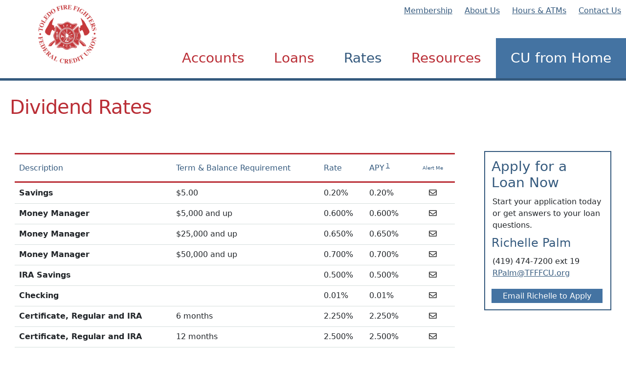

--- FILE ---
content_type: text/html; charset=UTF-8
request_url: https://www.tfffcu.org/rates/dividend-rates.html
body_size: 5793
content:
<!DOCTYPE HTML>
<!-- wrapper.html -->
<html lang="en">
<head>
<meta http-equiv="Content-Type" content="text/html; charset=UTF-8" />
<meta name="viewport" content="initial-scale=1.0, width=device-width">
<meta http-equiv="X-UA-Compatible" content="IE=edge" />
<title>Dividend Rates - Toledo Fire Fighters Federal Credit Union</title>
<meta name="description" content="" />
<meta name="apple-mobile-web-app-title" content="Toledo Fire Fighters Federal Credit Union">
<!-- Insert tool - head area -->

<!-- auto link script added Nov 2024 -->
 <script src="https://autolink.io/toledo/widget.js" defer></script>
<link rel="stylesheet" href="/jquery/jquery_custom/ui-theme/jquery-ui.css?ver=202312220000" />
<link rel="stylesheet" href="/jquery/jquery_plugins/jquery.timepicker-addon.css" type="text/css">

<link rel="stylesheet" href="/css/site.css?ver=202312220000" />

<link href="https://cdn.jsdelivr.net/npm/bootstrap@5.2.2/dist/css/bootstrap.min.css" rel="stylesheet" integrity="sha384-Zenh87qX5JnK2Jl0vWa8Ck2rdkQ2Bzep5IDxbcnCeuOxjzrPF/et3URy9Bv1WTRi" crossorigin="anonymous">

<link rel="stylesheet" href="https://use.fontawesome.com/releases/v5.2.0/css/all.css" integrity="sha384-hWVjflwFxL6sNzntih27bfxkr27PmbbK/iSvJ+a4+0owXq79v+lsFkW54bOGbiDQ" crossorigin="anonymous">




<script>
// load global items
WrapperVariablesObj = [];
</script>


	<script src="/jquery/jquery_custom/js/jquery-3.5.1.min.js"></script>
	<script src="/jquery/jquery_custom/ui-theme/jquery-ui.min.js"></script>
	


<script src="/jquery/jquery_plugins/jquery.json.min.js"></script>
<script src="/jquery/jquery_plugins/jquery.timepicker-addon.l9.js"></script>
<script src="/jquery/jquery_plugins/jquery.validate.min.js"></script>
<script src="/jquery/jquery_plugins/jquery.flexslider.l9.js"></script>
<script src="/jquery/jquery_plugins/jquery.placeholder.js"></script>
<script src="/scripts/main.js?ver=202312220000"></script>
<script src="/scripts/menu-mobile.js?ver=202312220000"></script>

<script src="/scripts/rates.js"></script><script src="/scripts/comments.js"></script><script src="/jquery/jquery_plugins/jquery.hoverIntent.min.js"></script><script src="/jquery/jquery_plugins/jquery.dropdown.js"></script>

<script>
    // set up array for available responsive image widths:
    var img_avail_widths = new Array();
    img_avail_widths[0] = 1000;
    img_avail_widths[1] = 990;
    img_avail_widths[2] = 700;
    img_avail_widths[3] = 640;
    img_avail_widths[4] = 480;
    img_avail_widths[5] = 400;
    img_avail_widths[6] = 320;
    img_avail_widths[7] = 230;
    img_avail_widths[8] = 200;
    img_avail_widths[9] = 160;
    img_avail_widths[10] = 100;
    

    // set up scale and classes arrays:
    var img_cimg_scales = new Array();
    var img_cimg_scale_classes = new Array();
    img_cimg_scales[0] = 0.33;
    img_cimg_scale_classes[0] = 'img_onethird';
    img_cimg_scales[1] = 0.50;
    img_cimg_scale_classes[1] = 'img_onehalf';
    img_cimg_scales[2] = 0.67;
    img_cimg_scale_classes[2] = 'img_twothirds';
    img_cimg_scales[3] = 1.0;
    img_cimg_scale_classes[3] = 'img_full';
    



</script> 



<script src="/scripts/main_custom.js?ver=202312220000"></script>
<link rel="shortcut icon" href="/favicon.ico">
<link href="https://fonts.googleapis.com/css?family=Roboto:400,400i,700,700i&display=swap" rel="stylesheet">
</head>
<body style="position: relative; z-index: 0;" class="bodyclass_">
<!-- Insert tool - body area -->
<div class="ajaxInProgress_wrapper" style="display: none"><div class="ajaxInProgess"></div></div>
<div id="skip"><a href="#startcontent">Skip to Main Content</a></div>

<div class="clearfix">

<!-- header start -->
<header>
<!-- mobile header start -->
<div class="header-mobile">
  <div class="header-bar clearfix">
    <div class="menu-box left colfixed">
		<!-- <button id="mobilemenu" class="menu-icon fas fa-bars" aria-label="mobile device navigation menu"></button>-->
	<button id="mobilemenu" class="menu-icon svg-filter-hover" aria-label="Mobile Navigation Menu"><img src="/img/svg-icon-bars-sharp-solid-navyblue.svg" width="28" height="28" alt="Open the menu" style="margin-top: -7px;"></button>
	</div>
    <div class="logo-box left colfixed">
		<div class="logo">
						<a href="/"><img src="/img/toledoff-fcu-logo-tpt.png" alt="Toledo Fire Fighters Federal Credit Union" width="80"></a>
		</div>
    </div>
  </div>
  <div class="header-menu clearfix" id="submenu">
    <div class="onehalf left colfixed">
      <div class="nav-main-mobile"> 
<!-- navigation nav-menu mobile -->
    <ul class="nav-menu clearfix main-nav-menu">
    	<li class="nav-item nav-home"><a href="/">Home</a></li>
        
        <li class="nav-item nav1 first">
            <a href="http://www.tfffcu.org/accounts.html" class="  JQmobile" data-id="NAV_56">Accounts</a>
        </li>
        
        <li class="nav-item nav2 ">
            <a href="http://www.tfffcu.org/loans.html" class="  JQmobile" data-id="NAV_57">Loans</a>
        </li>
        
        <li class="nav-item nav3 ">
            <a href="http://www.tfffcu.org/rates.html" class=" on JQmobile" data-id="NAV_58">Rates</a>
        </li>
        
        <li class="nav-item nav4 last">
            <a href="http://www.tfffcu.org/resources.html" class="  JQmobile" data-id="NAV_59">Resources</a>
        </li>
        
    </ul>


        
<!-- navigation nav-top mobile -->
	<ul class="nav-menu clearfix top-nav-menu">
        
        <li class="nav-item nav1 first">
        	<a href="http://www.tfffcu.org/membership.html" class="  JQmobile" data-id="NAV_50">Membership</a>
        </li>
        
        <li class="nav-item nav2 ">
        	<a href="http://www.tfffcu.org/about-us.html" class="  JQmobile" data-id="NAV_51">About Us</a>
        </li>
        
        <li class="nav-item nav3 ">
        	<a href="http://www.tfffcu.org/hours-and-atms.html" class="  JQmobile" data-id="NAV_55">Hours & ATMs</a>
        </li>
        
        <li class="nav-item nav4 last">
        	<a href="http://www.tfffcu.org/contact-us.html" class="  JQmobile" data-id="NAV_53">Contact Us</a>
        </li>
        
    </ul>

</div>
    </div>
    <div class="onehalf left colfixed"> 
<!-- navigation nav-sub mobile -->
<div class="nav-sub-mobile" style="display:none" data-id="NAV_56">
	<ul class="nav-menu">
        
        <li class="nav-item nav  parent">
            <a href="http://www.tfffcu.org/accounts.html" class="subnavlevel1  parent  JQmobileSubnav">Accounts</a>
        </li>
        
    	
        <li class="nav-item nav1  ">
            <a href="http://www.tfffcu.org/accounts/about-tfffcu-accounts.html" class="  JQmobileSubnav subnavlevel3">About TFFFCU Accounts</a>
            
        </li>
        
        <li class="nav-item nav2  ">
            <a href="http://www.tfffcu.org/accounts/checking.html" class="  JQmobileSubnav subnavlevel3">Checking</a>
            
        </li>
        
        <li class="nav-item nav3  ">
            <a href="http://www.tfffcu.org/accounts/savings.html" class="  JQmobileSubnav subnavlevel3">Savings</a>
            
        </li>
        
        <li class="nav-item nav4  ">
            <a href="http://www.tfffcu.org/rates/dividend-rates.html" class="  JQmobileSubnav subnavlevel3">Rates</a>
            
        </li>
        
    </ul>
</div>

<!-- navigation nav-sub mobile -->
<div class="nav-sub-mobile" style="display:none" data-id="NAV_57">
	<ul class="nav-menu">
        
        <li class="nav-item nav  parent">
            <a href="http://www.tfffcu.org/loans.html" class="subnavlevel1  parent  JQmobileSubnav">Loans</a>
        </li>
        
    	
        <li class="nav-item nav5  ">
            <a href="http://www.tfffcu.org/loans/about-tfffcu-loans.html" class="  JQmobileSubnav subnavlevel3">About TFFFCU Loans</a>
            
        </li>
        
        <li class="nav-item nav6  ">
            <a href="http://www.tfffcu.org/loans/auto-loans.html" class="  JQmobileSubnav subnavlevel3">Auto Loans</a>
            
        </li>
        
        <li class="nav-item nav7  ">
            <a href="http://www.tfffcu.org/loans/home-equity-loans.html" class="  JQmobileSubnav subnavlevel3">Home Equity Loans</a>
            
        </li>
        
        <li class="nav-item nav8  ">
            <a href="http://www.tfffcu.org/loans/credit-cards.html" class="  JQmobileSubnav subnavlevel3">Credit Cards</a>
            
        </li>
        
        <li class="nav-item nav9  ">
            <a href="http://www.tfffcu.org/rates/loan-rates.html" class="  JQmobileSubnav subnavlevel3">Rates</a>
            
        </li>
        
    </ul>
</div>

<!-- navigation nav-sub mobile -->
<div class="nav-sub-mobile" style="display:none" data-id="NAV_58">
	<ul class="nav-menu">
        
        <li class="nav-item nav  parent">
            <a href="http://www.tfffcu.org/rates.html" class="subnavlevel1  parent on JQmobileSubnav">Rates</a>
        </li>
        
    	
        <li class="nav-item nav10  ">
            <a href="http://www.tfffcu.org/rates/dividend-rates.html" class=" on JQmobileSubnav subnavlevel3">Dividend Rates</a>
            
        </li>
        
        <li class="nav-item nav11  ">
            <a href="http://www.tfffcu.org/rates/loan-rates.html" class="  JQmobileSubnav subnavlevel3">Loan Rates</a>
            
        </li>
        
        <li class="nav-item nav12  ">
            <a href="http://www.tfffcu.org/rates/fee-schedule.html" class="  JQmobileSubnav subnavlevel3">Fee Schedule</a>
            
        </li>
        
    </ul>
</div>

<!-- navigation nav-sub mobile -->
<div class="nav-sub-mobile" style="display:none" data-id="NAV_59">
	<ul class="nav-menu">
        
        <li class="nav-item nav  parent">
            <a href="http://www.tfffcu.org/resources.html" class="subnavlevel1  parent  JQmobileSubnav">Resources</a>
        </li>
        
    	
        <li class="nav-item nav13  ">
            <a href="http://www.tfffcu.org/resources/about-tfffcu-resources.html" class="  JQmobileSubnav subnavlevel3">About TFFFCU Resources</a>
            
        </li>
        
        <li class="nav-item nav14  ">
            <a href="http://www.tfffcu.org/resources/calculators.html" class="  JQmobileSubnav subnavlevel3">Loan Calculator</a>
            
        </li>
        
        <li class="nav-item nav15  ">
            <a href="http://www.tfffcu.org/resources/community-links.html" class="  JQmobileSubnav subnavlevel3">Community Links</a>
            
        </li>
        
    </ul>
</div>
 </div>
  </div>
</div>


<!-- mobile header end --> 
<!-- desktop header start -->


<div class="header header-desktop fix">
	<div class="page_body">
		<div class="header-inner"> 

			<div class="col1-head">
				<div class="logo">
				<a href="/"><img src="/img/toledoff-fcu-logo-tpt.png" alt="Toledo Fire Fighters Federal Credit Union" width="120"></a>
				</div>
			</div>
			
			<div class="col2-head">
				<div class="inner">
<!-- search removed per STP -->
					<div class="topnav">
<!-- navigation nav-top -->
<div class="nav-top topnav-inner">
	<ul class="nav-menu clearfix top-nav-menu">
        
        <li class="nav-item nav1 first">
        	<a href="http://www.tfffcu.org/membership.html" class=" ">Membership</a>
        </li>
        
        <li class="nav-item nav2 ">
        	<a href="http://www.tfffcu.org/about-us.html" class=" ">About Us</a>
        </li>
        
        <li class="nav-item nav3 ">
        	<a href="http://www.tfffcu.org/hours-and-atms.html" class=" ">Hours & ATMs</a>
        </li>
        
        <li class="nav-item nav4 last">
        	<a href="http://www.tfffcu.org/contact-us.html" class=" ">Contact Us</a>
        </li>
        
		
<!-- search removed per STP -->
    </ul>
</div>
</div>		
					<div class="onewhole colright inner left">
					<nav>
<!-- navigation nav-main dropdown -->
<div class="nav-main">
    <ul class="nav-menu dropdown clearfix">
        
        <li class="nav-item nav1 first">
            <a href="http://www.tfffcu.org/accounts.html" class=" ">Accounts</a>
        <ul class="sub_menu "><li><a href="http://www.tfffcu.org/accounts/about-tfffcu-accounts.html" class="  JQSubMenuItem">About TFFFCU Accounts</a></li><li><a href="http://www.tfffcu.org/accounts/checking.html" class="  JQSubMenuItem">Checking</a></li><li><a href="http://www.tfffcu.org/accounts/savings.html" class="  JQSubMenuItem">Savings</a></li><li><a href="http://www.tfffcu.org/rates/dividend-rates.html" class="  JQSubMenuItem">Rates</a></li></ul></li>
        <li class="nav-item nav2 ">
            <a href="http://www.tfffcu.org/loans.html" class=" ">Loans</a>
        <ul class="sub_menu "><li><a href="http://www.tfffcu.org/loans/about-tfffcu-loans.html" class="  JQSubMenuItem">About TFFFCU Loans</a></li><li><a href="http://www.tfffcu.org/loans/auto-loans.html" class="  JQSubMenuItem">Auto Loans</a></li><li><a href="http://www.tfffcu.org/loans/home-equity-loans.html" class="  JQSubMenuItem">Home Equity Loans</a></li><li><a href="http://www.tfffcu.org/loans/credit-cards.html" class="  JQSubMenuItem">Credit Cards</a></li><li><a href="http://www.tfffcu.org/rates/loan-rates.html" class="  JQSubMenuItem">Rates</a></li></ul></li>
        <li class="nav-item nav3 ">
            <a href="http://www.tfffcu.org/rates.html" class=" on">Rates</a>
        <ul class="sub_menu "><li><a href="http://www.tfffcu.org/rates/dividend-rates.html" class="  JQSubMenuItem">Dividend Rates</a></li><li><a href="http://www.tfffcu.org/rates/loan-rates.html" class="  JQSubMenuItem">Loan Rates</a></li><li><a href="http://www.tfffcu.org/rates/fee-schedule.html" class="  JQSubMenuItem">Fee Schedule</a></li></ul></li>
        <li class="nav-item nav4 ">
            <a href="http://www.tfffcu.org/resources.html" class=" ">Resources</a>
        <ul class="sub_menu "><li><a href="http://www.tfffcu.org/resources/about-tfffcu-resources.html" class="  JQSubMenuItem">About TFFFCU Resources</a></li><li><a href="http://www.tfffcu.org/resources/calculators.html" class="  JQSubMenuItem">Loan Calculator</a></li><li><a href="http://www.tfffcu.org/resources/community-links.html" class="  JQSubMenuItem">Community Links</a></li></ul></li>
<!-- [LOGIN]-->
		<li class="nav-item banking-nav"><a href="javascript:void(0);" class="on JQLoginAnchor">CU from Home</a>
			<!-- show-hide button mobile only -->
			<a href="javascript:void(0);" class="on JQMobileBankingAnchor">CU from Home</a>

			<ul class="sub_menu JQBankingPanel"><li> 


<div class="ob-login JQMobileBankingAnchor-box"> 
  <!-- Start Login Form -->
  
	<div class="login-box clearfix">

		
<!-- <a href="https://tfffcu-dn.financial-net.com/web" class="button button2 JQSubMenuItem">Log in to Online Banking</a> -->
<a href="/1st-time-login-instructions-to-vb-next-online-banking.html" class="button button2 JQmodal">Log in to Online Banking</a>

		<div class="login_links"><a href="https://tfffcu-dn.financial-net.com/web/Enrollment" class="JQSubMenuItem">Enroll Now</a></div >
	</div>

  <!-- End Login Form -->
  
	<div id="OBmsg" style="display:none" data-notices="on"> <i id="OBtitle" style="display:none">This is just for testing. Feel free to delete after the site goes live.</i> 
        <p>Testing the mid-log alert.</p>
        
        
	</div>
</div>

    <!--start of Login Intercept JS code --> 
    <script type="text/javascript">

function submitenter(myfield,e){
var keycode;
if (window.event) keycode = window.event.keyCode;
else if (e) keycode = e.which;
else return true;
  if (keycode == 13){
    $('#BankingLoginSubmit').trigger('click');
    return false;
  }
else
   return true;
}

var enableInterstitial = true;
//var InterstitialMode = 3;
</script> 
    <!--end of Login Intercept JS code --> 

    </li></ul>
		</li>
<!-- [/LOGIN]-->
    </ul>
</div>
</nav>
					</div>
				</div>
			</div>

		</div>
	</div>

</div>
</header>

     


<!-- header end --> 

	<div class="wrapper_inner clearfix clear" id="startcontent">
	<!--start fullwidth -->
<div class="onewhole banner-top section-banner clearfix"></div>
<div class="page_body fix">
<!--content column-->		
	<div class="onewhole left">
		<div class="inner">
		<H1 class="page-title">Dividend Rates</H1>
				
			<div id="page-content" class="content content1 cimg-container">
				
			</div>

		</div>
	</div>
</div>

<div class="clear"></div>
<div class="onewhole left">

	<div class="decks fix clear">
		<div class="content content2 fix clear cimg-container">
			<p><div class="contentdeck white onehalf threefourths-onefourth fix clear  ">

  <div class="deckinner ">
  	
    
    
    <div class="onehalf left multicol1"><div class="multicol-inner inner fix"><p>
<div style="display: none" class="ra_message_area" data-rateid="34"></div>

<table border="0" cellspacing="0" cellpadding="0" class="ratetable ">
	<caption class="rateprogram"><span class="just-sr">Table data for </span>TFFFCU Dividend Rates   <div class="ratedate"><i class="fa fa-calendar"></i>&nbsp;Effective 01-14-2026</div></caption>
	
	<tbody>       
        
		
    <tr class="ratecolheader bg-med">
        
        <th id="hdr_34_row0_col1" scope="col" class="ratecolheader">Description</th>
        
        <th id="hdr_34_row0_col2" scope="col" class="ratecolheader">Term & Balance Requirement</th>
        
        <th id="hdr_34_row0_col3" scope="col" class="ratecolheader">Rate</th>
        
        <th id="hdr_34_row0_col4" scope="col" class="ratecolheader">APY<a aria-describedby="rl34_footnote_2" href="#rl34_footnote_2" id="rl34_footnote_0-ref" class="JQfootnoteLink"><sup>1</sup></a></th>
        
        <th id="hdr_34_row0_col5" scope="col" align="center" class="ratecolheader ratealert JQrateAlert ">Alert Me</th>
    </tr>
    
        
    <tr>
        
        <td headers="hdr_34_row0_col1" class="txt-left b">Savings</td>
        
        <td headers="hdr_34_row0_col2" class="txt-left">$5.00</td>
        
        <td headers="hdr_34_row0_col3" class="txt-left">0.20%</td>
        
        <td headers="hdr_34_row0_col4" class="txt-left">0.20%</td>
        
        <td headers="hdr_34_row0_col5" align="center" class="form JQrateAlert rate-alert-icon ">
<a href="javascript: void(0);" class="ratealert" ><i class="JQrateAlertSignUp far fa-envelope" aria-hidden="true" title="Receive a notification when this rate changes" data-id="196" data-rateid="34"></i><span class="just-sr">Receive a notification when this rate changes</span></a>
    </td>
    </tr>
    <!--begin rate alert row-->
    <tr>
        <td colspan="5" style="display:none">
    	
        <div data-id="196" data-rateid="34" class="rate-alert-form"></div>
    	
    	</td> 
    </tr>
    <!--end rate alert row-->
    
    <tr>
        
        <td headers="hdr_34_row0_col1" class="txt-left b">Money Manager</td>
        
        <td headers="hdr_34_row0_col2" class="txt-left">$5,000 and up</td>
        
        <td headers="hdr_34_row0_col3" class="txt-left">0.600%</td>
        
        <td headers="hdr_34_row0_col4" class="txt-left">0.600%</td>
        
        <td headers="hdr_34_row0_col5" align="center" class="form JQrateAlert rate-alert-icon ">
<a href="javascript: void(0);" class="ratealert" ><i class="JQrateAlertSignUp far fa-envelope" aria-hidden="true" title="Receive a notification when this rate changes" data-id="197" data-rateid="34"></i><span class="just-sr">Receive a notification when this rate changes</span></a>
    </td>
    </tr>
    <!--begin rate alert row-->
    <tr>
        <td colspan="5" style="display:none">
    	
        <div data-id="197" data-rateid="34" class="rate-alert-form"></div>
    	
    	</td> 
    </tr>
    <!--end rate alert row-->
    
    <tr>
        
        <td headers="hdr_34_row0_col1" class="txt-left b">Money Manager</td>
        
        <td headers="hdr_34_row0_col2" class="txt-left">$25,000 and up</td>
        
        <td headers="hdr_34_row0_col3" class="txt-left">0.650%</td>
        
        <td headers="hdr_34_row0_col4" class="txt-left">0.650%</td>
        
        <td headers="hdr_34_row0_col5" align="center" class="form JQrateAlert rate-alert-icon ">
<a href="javascript: void(0);" class="ratealert" ><i class="JQrateAlertSignUp far fa-envelope" aria-hidden="true" title="Receive a notification when this rate changes" data-id="198" data-rateid="34"></i><span class="just-sr">Receive a notification when this rate changes</span></a>
    </td>
    </tr>
    <!--begin rate alert row-->
    <tr>
        <td colspan="5" style="display:none">
    	
        <div data-id="198" data-rateid="34" class="rate-alert-form"></div>
    	
    	</td> 
    </tr>
    <!--end rate alert row-->
    
    <tr>
        
        <td headers="hdr_34_row0_col1" class="txt-left b">Money Manager</td>
        
        <td headers="hdr_34_row0_col2" class="txt-left">$50,000 and up</td>
        
        <td headers="hdr_34_row0_col3" class="txt-left">0.700%</td>
        
        <td headers="hdr_34_row0_col4" class="txt-left">0.700%</td>
        
        <td headers="hdr_34_row0_col5" align="center" class="form JQrateAlert rate-alert-icon ">
<a href="javascript: void(0);" class="ratealert" ><i class="JQrateAlertSignUp far fa-envelope" aria-hidden="true" title="Receive a notification when this rate changes" data-id="199" data-rateid="34"></i><span class="just-sr">Receive a notification when this rate changes</span></a>
    </td>
    </tr>
    <!--begin rate alert row-->
    <tr>
        <td colspan="5" style="display:none">
    	
        <div data-id="199" data-rateid="34" class="rate-alert-form"></div>
    	
    	</td> 
    </tr>
    <!--end rate alert row-->
    
    <tr>
        
        <td headers="hdr_34_row0_col1" class="txt-left b">IRA Savings</td>
        
        <td headers="hdr_34_row0_col2" class="txt-left"></td>
        
        <td headers="hdr_34_row0_col3" class="txt-left">0.500%</td>
        
        <td headers="hdr_34_row0_col4" class="txt-left">0.500%</td>
        
        <td headers="hdr_34_row0_col5" align="center" class="form JQrateAlert rate-alert-icon ">
<a href="javascript: void(0);" class="ratealert" ><i class="JQrateAlertSignUp far fa-envelope" aria-hidden="true" title="Receive a notification when this rate changes" data-id="200" data-rateid="34"></i><span class="just-sr">Receive a notification when this rate changes</span></a>
    </td>
    </tr>
    <!--begin rate alert row-->
    <tr>
        <td colspan="5" style="display:none">
    	
        <div data-id="200" data-rateid="34" class="rate-alert-form"></div>
    	
    	</td> 
    </tr>
    <!--end rate alert row-->
    
    <tr>
        
        <td headers="hdr_34_row0_col1" class="txt-left b">Checking</td>
        
        <td headers="hdr_34_row0_col2" class="txt-left"></td>
        
        <td headers="hdr_34_row0_col3" class="txt-left">0.01%</td>
        
        <td headers="hdr_34_row0_col4" class="txt-left">0.01%</td>
        
        <td headers="hdr_34_row0_col5" align="center" class="form JQrateAlert rate-alert-icon ">
<a href="javascript: void(0);" class="ratealert" ><i class="JQrateAlertSignUp far fa-envelope" aria-hidden="true" title="Receive a notification when this rate changes" data-id="201" data-rateid="34"></i><span class="just-sr">Receive a notification when this rate changes</span></a>
    </td>
    </tr>
    <!--begin rate alert row-->
    <tr>
        <td colspan="5" style="display:none">
    	
        <div data-id="201" data-rateid="34" class="rate-alert-form"></div>
    	
    	</td> 
    </tr>
    <!--end rate alert row-->
    
    <tr>
        
        <td headers="hdr_34_row0_col1" class="txt-left b">Certificate, Regular and IRA</td>
        
        <td headers="hdr_34_row0_col2" class="txt-left">6 months</td>
        
        <td headers="hdr_34_row0_col3" class="txt-left">2.250%</td>
        
        <td headers="hdr_34_row0_col4" class="txt-left">2.250%</td>
        
        <td headers="hdr_34_row0_col5" align="center" class="form JQrateAlert rate-alert-icon ">
<a href="javascript: void(0);" class="ratealert" ><i class="JQrateAlertSignUp far fa-envelope" aria-hidden="true" title="Receive a notification when this rate changes" data-id="202" data-rateid="34"></i><span class="just-sr">Receive a notification when this rate changes</span></a>
    </td>
    </tr>
    <!--begin rate alert row-->
    <tr>
        <td colspan="5" style="display:none">
    	
        <div data-id="202" data-rateid="34" class="rate-alert-form"></div>
    	
    	</td> 
    </tr>
    <!--end rate alert row-->
    
    <tr>
        
        <td headers="hdr_34_row0_col1" class="txt-left b">Certificate, Regular and IRA</td>
        
        <td headers="hdr_34_row0_col2" class="txt-left">12 months</td>
        
        <td headers="hdr_34_row0_col3" class="txt-left">2.500%</td>
        
        <td headers="hdr_34_row0_col4" class="txt-left">2.500%</td>
        
        <td headers="hdr_34_row0_col5" align="center" class="form JQrateAlert rate-alert-icon ">
<a href="javascript: void(0);" class="ratealert" ><i class="JQrateAlertSignUp far fa-envelope" aria-hidden="true" title="Receive a notification when this rate changes" data-id="203" data-rateid="34"></i><span class="just-sr">Receive a notification when this rate changes</span></a>
    </td>
    </tr>
    <!--begin rate alert row-->
    <tr>
        <td colspan="5" style="display:none">
    	
        <div data-id="203" data-rateid="34" class="rate-alert-form"></div>
    	
    	</td> 
    </tr>
    <!--end rate alert row-->
    
    <tr>
        
        <td headers="hdr_34_row0_col1" class="txt-left b">Certificate, Regular and IRA</td>
        
        <td headers="hdr_34_row0_col2" class="txt-left">24 months</td>
        
        <td headers="hdr_34_row0_col3" class="txt-left">2.750%</td>
        
        <td headers="hdr_34_row0_col4" class="txt-left">2.750%</td>
        
        <td headers="hdr_34_row0_col5" align="center" class="form JQrateAlert rate-alert-icon ">
<a href="javascript: void(0);" class="ratealert" ><i class="JQrateAlertSignUp far fa-envelope" aria-hidden="true" title="Receive a notification when this rate changes" data-id="204" data-rateid="34"></i><span class="just-sr">Receive a notification when this rate changes</span></a>
    </td>
    </tr>
    <!--begin rate alert row-->
    <tr>
        <td colspan="5" style="display:none">
    	
        <div data-id="204" data-rateid="34" class="rate-alert-form"></div>
    	
    	</td> 
    </tr>
    <!--end rate alert row-->
    
    <tr>
        
        <td headers="hdr_34_row0_col1" class="txt-left b">Certificate, Regular and IRA</td>
        
        <td headers="hdr_34_row0_col2" class="txt-left">36 months</td>
        
        <td headers="hdr_34_row0_col3" class="txt-left">3.00%</td>
        
        <td headers="hdr_34_row0_col4" class="txt-left">3.00%</td>
        
        <td headers="hdr_34_row0_col5" align="center" class="form JQrateAlert rate-alert-icon ">
<a href="javascript: void(0);" class="ratealert" ><i class="JQrateAlertSignUp far fa-envelope" aria-hidden="true" title="Receive a notification when this rate changes" data-id="205" data-rateid="34"></i><span class="just-sr">Receive a notification when this rate changes</span></a>
    </td>
    </tr>
    <!--begin rate alert row-->
    <tr>
        <td colspan="5" style="display:none">
    	
        <div data-id="205" data-rateid="34" class="rate-alert-form"></div>
    	
    	</td> 
    </tr>
    <!--end rate alert row-->
    
        
        
    <tr>
        <td colspan="5" class="ratefootnote">
            <ul>
                
                <li id="rl34_footnote_2"><sup>1</sup>APY = Annual Percentage Yield<a href="#" aria-label="Back to content">&crarr;</a></li>
                
            </ul>
        </td>
    </tr>
    
    </tbody>
</table>
</p></div></div>
    
    
    <div class="onehalf left multicol2"><div class="multicol-inner inner fix"><p>
<div class="promotion theme1">
  <div class="inner">
    <h3>Apply for a Loan Now</h3>
    
    <p>Start your application today or get answers to your loan questions.</p>
<h4>Richelle Palm</h4>
<p>(419) 474-7200 ext 19<br /><a href="mailto:RPalm@TFFFCU.org">RPalm@TFFFCU.org</a></p>
    
    <a href="mailto:RPalm@TFFFCU.org" class="button button-theme1  JQtrack " data-cat="Promotion" data-label="Apply with Richelle Palm">Email Richelle to Apply</a>
     </div>
</div>

</p>
<p></p></div></div>
    
    
    
    
    
    
    
    
    
  </div>
</div></p>
		</div>
	</div>
</div>
<div class="page_body fix">
	<div class="inner">
		<div class="content content3 fix clear cimg-container">
			
		</div>

			

		<div class="subnav-mobile">
			
<!-- navigation nav-sub... not dropdowns -->
<div class="nav-sub">
    <h3><a href="http://www.tfffcu.org/rates.html">Rates</a></h3>
	  <ul class="nav-menu">
    	
        <li class="nav-item nav1 level0">
            <a href="http://www.tfffcu.org/rates/dividend-rates.html" class=" on">Dividend Rates</a>
        
        <li class="nav-item nav2 level0">
            <a href="http://www.tfffcu.org/rates/loan-rates.html" class=" ">Loan Rates</a>
        
        <li class="nav-item nav3 level0">
            <a href="http://www.tfffcu.org/rates/fee-schedule.html" class=" ">Fee Schedule</a>
        
      </ul>
</div>

		</div>
	</div>
</div>

<!-- end fullwidth -->
	</div>
  <!--end wrapper_inner--> 
</div>
<!--end wrapper--> 

<footer class="fix">
<div class="footer clearfix">
    <div class="foot inner clearfix">
      <div class="threefourths left compliance">
	  	  <ul class="social">
					<li class="facebook"><a href="https://www.facebook.com/Toledo-Fire-Fighters-Federal-Credit-Union-773107749404335/" class="JQspeedbump" target="_blank"><span class="just-sr">Facebook</span></a></li>
					<!-- <li class="twitter"><a href="#" class="JQspeedbump" target="_blank"><span class="just-sr">Twitter</span></a></li> -->
					</ul>
      
<div class="nav-footer">
	<ul class="nav-menu">
        
    	<li class="nav-item nav1 first">
        	<a href="https://www.tfffcu.org/privacy-notice.html" class=" ">Privacy Policy</a>
        </li>
        
    	<li class="nav-item nav2 last">
        	<a href="http://www.tfffcu.org/site-map.html" class=" ">Site Map</a>
        </li>
        
    </ul>
</div>

	  
        <ul class="foot-stack">
          <li><strong>(419) 474-7200 or (866) 575-4449</strong></li>
		  <li><strong>Routing Number #241282483</strong></li>
		  <li class="acc-statement">If you are using a screen reader or other assistive device or technology and are having problems using this website, please call 419.474.7200.</li>
          <li>

		</li>          
        </ul>
      </div>
      <div class="onefourth right txt-right">
	  
	  
		<ul class="compliance">
		<li><a href="http://ncua.gov/" class="JQtrack JQspeedbump" data-cat="Footer Link" data-label="NCUA Link"><img src="/img/foot-logo-ncua-white.png" height="52" alt="National Credit Union Administration"></a></li>
		<li><a href="http://www.hud.gov/fairhousing" class="JQtrack JQspeedbump" data-cat="Footer Link" data-label="Equal Housing Link"><img src="/img/foot-logo-ehl-white.png" height="52" alt="Equal Housing Lender"></a></li>
	
		</ul>
<div class="disclaimer">Federally insured by NCUA.<br>Equal Housing Opportunity.<br><br>
&copy; 2026 Toledo Fire Fighters Federal Credit Union<br>
2800 West Laskey Road, PO Box 5909, Toledo, OH 43613</div>
      </div>
    </div>
  </div>
<!-- Insert tool - footer area -->
<!-- NO GOOGLE ANALYTICS  -->
</footer>

<div id="dialog" title="" class="hide"> <span class="ui-icon-alert" ></span>
    <div id="dialog_content"></div>
</div>
</body>
</html>


--- FILE ---
content_type: text/css
request_url: https://www.tfffcu.org/css/site.css?ver=202312220000
body_size: 28543
content:
/* CSS Document */

html {	font-size: 100%;	-webkit-text-size-adjust: 100%;	-ms-text-size-adjust: 100%;}
/* Setting the font-size at document level using an absolute unit overwrites the user's browser settings, so this should be relative */

/* ================ 1. Reset and Accessibility ================ */


/*Reset code from Twitter Bootstrap -- http://twitter.github.com/bootstrap/1.4.0/bootstrap.min.css*/
/*can be tweaked as needed*/
html, body {
	margin: 0;
	padding: 0;
}

pre, abbr, acronym, address, cite, code, del, dfn, em, q, s, samp, small, strike, strong, sub, sup, tt, var, dd, dl, dt, li, div.form-field, form, label, legend, button, table, caption, tbody, tfoot, thead, tr, th, td {
	margin: 0;
	padding: 0;
	border: 0;
}

article, aside, details, figcaption, figure, footer, header, hgroup, nav, section { display: block; }

audio, canvas, video { display: inline-block; *display:inline;
 *zoom:1;
}

audio:not([controls]) { display: none; }

sub, sup {
	font-size: 75%;
	line-height: 0;
	position: relative;
	vertical-align: baseline;
}

sup { top: -0.5em; }

sub { bottom: -0.25em; }

img {
	border: 0;
	-ms-interpolation-mode: bicubic;
}

button, input {	line-height: normal;}
button::-moz-focus-inner, input::-moz-focus-inner {
border:0;
padding:0;
}

button, input[type="button"], input[type="reset"], input[type="submit"] {
	cursor: pointer;
	-webkit-appearance: button;
}

input[type="search"] {
	-webkit-appearance: textfield;
	-webkit-box-sizing: content-box;
	-moz-box-sizing: content-box;
	box-sizing: content-box;
}
input[type="search"]::-webkit-search-decoration {
-webkit-appearance:none;
}

textarea {
	overflow: auto;
	vertical-align: top;
}

/* skip navigation link for accessibility - explainded here: http://webaim.org/techniques/skipnav/ */
#skip a, #skip a:hover, #skip a:visited {
	position: absolute;
	left: 0px;
	top: -500px;
	width: 1px;
	height: 1px;
	overflow: hidden;
}

#skip a:active, #skip a:focus {
	position: static;
	width: auto;
	height: auto;
}

.hidden, .hide { display: none; }


/*class to hide content so it is just for screen readers*/
.just-sr {
	position: absolute;
	display: block;
	left: -10000px;
	top: auto;
	width: 1px;
	height: 1px;
	padding: 0;
	margin: -1px;
	overflow: hidden;
	clip: rect(0,0,0,0);
	border: 0;
}

/* ================ 2. Standard HTML elements ================ */
/*  ****** CONTENT STYLES MUST ALSO BE DUPLICATED IN /CSS/EDITOR.CSS SO THAT TINYMCE CAN UTILIZE THEM ****    */

body {
	font-family: 'Roboto', sans-serif;
	font-size: 16px;
	font-size: 1rem;
	line-height: 25px;
	background-color: #ffffff;
	color: #23201e;
	font-weight:400;
	margin: 0;
	position: relative;
	z-index: 0;
	min-height: 100%;
	height: 100%;
}
p {
	line-height: 1.5;
	margin: 0 0 20px 0;
}

sup { font-size: 60%; }

/* ================ 1. General Global Styles ================ */

a:link, a:visited {
	color: #355a7e;
	text-decoration: underline;
	background-color: #fff;
	}
a:hover, a:active {	
	color: #ba2e36;
	text-decoration: none; 
	background-color: #fff;
	}
a:link, a:visited
 {background-color: transparent;}
a:hover, a:active
 {background-color: transparent;}

h1, h2, h3, h4, h5, h6 {
	margin: 20px 0 15px 0;
	line-height: normal;
	font-weight: 400;
	color: #355a7e;
}

h1 strong, h2 strong, h3 strong, h4 strong, h5 strong, h6 strong {
	font-weight: 700;
	}

h1 {
	font-size: 32px;
	font-size: 3.2rem;
	letter-spacing: -1px;
	margin: 0 0 1% 0;
	color:#ba2e36;
}
h2 {
	font-size: 32px;
	font-size: 2.5rem;
}
h3 {
	font-size: 28px;
	font-size: 1.75rem;
}
h4 {
	font-size: 24px;
	font-size: 1.5rem;
}
h5 {
	font-size: 19px;
	font-size: 1.2rem;
}
h6 {
	font-size: 16px;
	font-size: 1rem;
}
/* ================ 2. Custom Button Styling ================ */

input[type=button], input[type=submit], a.button, a.button:link, a.button:visited {
	background-color: #355a7e;
	font-size: inherit;
	font-weight: normal;
	padding: 4px 22px;
	cursor: pointer;
	color: #fff;
	margin: 5px 0;
	text-decoration: none;
	-webkit-transition: opacity .3s ease;
	-moz-transition: opacity .3s ease;
	max-width: 100%;
	display: inline-block;
	font-family: inherit;
	line-height: normal;
	border: solid 1px #355a7e;
}

input[type=button]:hover, input[type=submit]:hover, a.button:hover {

}

input[type=button]:active, input[type=submit]:active, a.button:active {
	-moz-box-shadow: inset 1px 1px 5px #d1d1d1;
	-webkit-box-shadow: inset 1px 1px 5px #d1d1d1;
	box-shadow: inset 1px 1px 5px #d1d1d1;
}
/* same as default, but just the colors */
a.button1, .mce-content-body a.button1:link, a.button1:visited {
	border-color: #355a7e !important;
	background-color: #355a7e !important;
	color: #fff !important;
}
a.button1:hover {}
a.button1:active {}

a.button2, a.button2:link, a.button2:visited {
	border-color: #ba2e36 !important;
	background-color: #ba2e36 !important;
	color: #fff !important;
}
a.button2:hover {}
a.button2:active {}

a.button3, a.button3:link, a.button3:visited {
	border-color: #4473a2 !important;
	background-color: #4473a2 !important;
	color: #fff !important;
}
a.button3:hover {}
a.button3:active {}

a.button4, a.button4:link, a.button4:visited {
	border-color: #ba2e36 !important;
	background-color: #fff !important;
	color: #ba2e36 !important;
}
a.button4:hover { }
a.button4:active { }



img.img_onethird
 	{width: 33.333333%; }
img.img_onehalf
 	{width: 50%; }
img.img_twothirds
 	{width: 66.666666%; }
img.img_full
 		{min-width: 100%; }

img.alignleft
 	{float: left;	margin: 0 20px 10px 0;}
img.alignright
 	{float: right; margin: 0 0 10px 20px;}
img.alignnone
 	{float: none; }

/* ================ 3. Styles included within tinymce editor style selector ================ */

.intro
 	{font-size: 26px; font-size: 1.625rem; line-height: 32px;}
.red
 	{ color: #990000; -ms-text-size-adjust: 100%;}

.huge
	{font-size: 56px; font-size: 3.5rem; line-height: 1; margin-top: 0;}
.large
	{font-size: 32px; font-size: 2rem; line-height: 1;}
.med
	{font-size: 24px; font-size: 1.2rem; line-height: 1;}
.small
	{font-size: 14px; font-size: 0.875rem; line-height: 1;}
.tiny
	{font-size: 11px; font-size: .7rem; line-height: 1.4; display: inline-block;}


/*======END CONTENT================*/
/* ================ 3. Quick Text Formatting ================ */

.b { font-weight: bold; }

.i { font-style: italic; }

.center { text-align: center !important; }

.txt-left { text-align: left; }

.txt-right { text-align: right; }

/* ================ 4. Show/Hide and Other Display Visuals ================ */

.hide, .hidediv { display: none; }

.show { display: block; }

td.show, th.show { display: table-cell; }

.inline { display: inline; }

ul.inline li { display: inline; }

.pointer { cursor: pointer; }

.bullet:before {
	content: '\f111';
	font-family: 'Font Awesome 5 Free';
	font-weight: 900;
	display: inline-block;
	font-size: inherit;
	margin: 0 7px 0 0;
}




/* ================ 5. Wrapper Elements ================ */

.wrapper {
	max-width: 100%;
	margin: auto;
}

.wrapper .head-logo { float: left; }

.wrapper_inner { margin: auto; }

.page_body { }

#content { margin: 0;}
.content {clear: left;}

.content ul, .content ol 		{ margin: 0 0 10px 0;  padding: 0 0 0 20px; }
.content ul li, .content ol li 	{margin:  0; padding: 0 0 5px 0;}

p:empty, .content:empty { display: none; }

section, article, header, footer, nav, aside, hgroup { display: block; }

nav ul li {
	display: inline-block;
	padding: 0 10px 0 0;
}


h1.page-title {margin: 30px 0 10px 0;}

/* ================ 6. Mobile Header / Menu ================ */

/*mobile menu icon*/
div.header-mobile div.header-bar button.menu-icon {
	font-size: 27px; font-size: 1.6875rem;
	height: 101px;
    width: 100px;
	padding: 9px 0px 8px 0px;
	float: left;
	background-color: #2d4f66;
	border-radius:0;
}

div.header-mobile div.header-bar button.menu-icon { background-color: #fff; color: #355a7e;}
div.header-mobile div.header-bar button.menu-icon:before { color: #355a7e; padding:0px;}

div.header-mobile div.header-bar button.menu-icon.menu-icon-open {}

/*div.header-mobile div.header-menu { background-color: #567285 }

div.header-mobile div.header-menu a { color: #ffffff }*/

div.nav-main-mobile { border-right: 2px solid #d8dee3 }

div.nav-main-mobile ul.top-nav-menu { border-top: 2px solid #d8dee3; }

div.header-mobile div.header-bar { background-color: #ffffff; font-weight: normal;}

div.header-mobile div.header-bar a {

	padding: 5px;
	display: inline-block;
}

div.header-mobile div.header-bar a:hover, div.header-mobile div.header-bar a:active { text-decoration: none; }

div.header-mobile div.header-bar a:active { color: #fff; }

div.header-mobile div.header-bar button.menu-icon {
	display: inline-block;
	font-size: 27px; font-size: 1.6875rem;
}

div.header-mobile div.header-menu {
	clear: both;
	display: none;
}

div.header-mobile div.header-menu ul {
	margin: 0;
	padding: 0;
}

div.nav-sub-mobile div.parent { border-bottom: 1px solid #ffffff; color: #ffffff; font-size: 1.125rem;}



div.nav-main-mobile { padding: 10px 0 10px 10px; }
div.nav-sub-mobile { padding: 0 0 10px 10px; }

div.nav-main-mobile .main-nav-menu { margin: 0; }

div.nav-main-mobile ul li, div.nav-sub-mobile ul li {
	padding: 0;
	font-size: 1rem;
}
div.nav-main-mobile ul li a, div.nav-sub-mobile ul li a {
	display: block;
	padding: 10px 0 10px 10px;
	margin: 0 -1px 0 0;
}

div.nav-main-mobile ul.nav-menu li.nav-item, div.nav-sub-mobile ul.nav-menu li.nav-item { display: block;  margin: 0;}

div.nav-main-mobile ul.nav-menu li.nav-item a, div.nav-sub-mobile ul.nav-menu li.nav-item a { 	padding: 4px 0;	font-size: .9em }

div.nav-sub-mobile ul.nav-menu li.nav-item a {line-height: 1; margin: 10px 0;}

div.nav-main-mobile ul.nav-menu li.nav-item a.on { 
font-weight: 700;
text-decoration: none;
}

div.nav-main-mobile ul.nav-menu li.nav-item a.on:after {
	float: right;
	font-family: 'Font Awesome 5 Free';
	font-weight: 900;
	content: "\f0d9";
	font-size: 18px; font-size: 1.125rem;
}

div.nav-sub-mobile ul li a.on { text-decoration: underline; }

div.nav-main-mobile ul.top-nav-menu a {
	font-size: 0.8em !important;
	padding: 5px 0 5px 10px;
}


div.nav-sub-mobile ul li.nav-item a.parent { text-decoration: none;  border-bottom: 1px solid #ffffff; font-weight: 700; font-size: 1rem;}

div.nav-sub-mobile ul li.nav-item a.parent.on { text-decoration: none; font-weight: 700;}

div.nav-sub-mobile ul li.nav-item a.parent.on:hover { text-decoration: underline; }



div.header-mobile div.header-menu { background-color: #355a7e; border-bottom: 5px solid #fff;}

div.header-mobile div.header-menu a { color: #ffffff }

div.header-mobile div.nav-main-mobile { border-right: 5px solid #ffffff }

div.header-mobile div.nav-main-mobile ul.top-nav-menu { border-top: 5px solid #ffffff ; margin-top: 10px; padding-top: 10px;}

div.subnavlevel1.parent {color: #ffffff; font-weight: 600;}
div.header-mobile ul.nav-menu ul {padding-left: 15px;}

/* ================ 7. Header Elements ================ */

/* Header Logo*

div.header-mobile div.header-bar {
	padding: 0;
	background-size: 40px 40px;
	background-image: url(/img/toledoff-fcu-logo.png);
	background-repeat: no-repeat;
	background-position: 50% 50%;
}/

/*dont display the mobile header by default*/
div.header-mobile { display: none; }
div.header-mobile .menu-box  {width: 80px;}
div.header-mobile .logo-box  {width: calc(100% - 80px);}
div.header-mobile .logo  {text-align: center; width: calc(100% - 80px);}

div.header-mobile div.header-bar a { padding: 7px 0; }


/*topnav container*/
div.topnav {
	margin: 10px 0 0 0;
	text-align: right;
	position: relative;
	z-index: 10;	
	height: 28px;
	min-height: 28px;
}

div.header-desktop div.menu-main {  width: auto; display: inline-block; float: right;}


 input.search-field::-webkit-input-placeholder, input.mobile-search-field::-webkit-input-placeholder {
color:#757575;
text-transform: uppercase;
}
input.search-field:-moz-placeholder, input.mobile-search-field:-moz-placeholder {
color:#757575;
text-transform: uppercase;
}
input.search-field::-moz-placeholder, input.mobile-search-field::-moz-placeholder {
color:#757575;
text-transform: uppercase;
}
input.search-field:-ms-input-placeholder, input.mobile-search-field:-ms-input-placeholder {
color:#757575 !important;
text-transform: uppercase !important;
}


.search-box {
	position: relative;
	float: right;
	display: inline-block;
	z-index: 0;		
	height: 0px;
	width: 0px; /*start with it closed*/
	transition: width .3s ease;
	overflow: hidden;
}

input.search-field {
	border: none !important;
}

.search-box-open {
	height: auto;
	width: 90%;
	margin: 0;
	padding: 0;
	background-color: #fff;
	max-width:  100%;
	border: 2px solid #ba2e36;
	position: absolute;
	top: 0; right: 0;
	z-index: 11;
	text-align: right;
}

.search-box-open input.search-field {
	width: calc(100% - 111px);
	height: 39px;
	margin: 0;
	padding: 0 10px;
	font-family: inherit;
	color: #ba2e36;
	line-height: 1;
	background-color: #fff;
}

input.search-field:focus, input.mobile-search-field:focus {	box-shadow: none !important;}

button.search-button {
	background: none;
	border: none;
	margin: 0;
	color: #fff;
	display: inline-block;
	position: relative;
	z-index: 1;
	font-size: 1.2rem; 
	padding: 0 12px;
}

button.search-button.searchsubmit, button.search-button.searchopen {
	height: 40px;
	width: 40px; 	
	background-color: #ba2e36;
	color: #fff;
}

button.search-button.searchclose {margin:0; color:#ba2e36; font-size: 1rem;}


/* mobile search styles */

input.mobile-search-box, button.mobile-search-button {
	height: 40px;
	border: none;
}

input.mobile-search-field {
	height: 40px;
	border: none !important;
	/*font-size: 20px;*/
	font-size: 1.25rem;
}

.mobile-search-box {
	padding: 0 !important;
	position: relative;
	float: right;
	display: inline-block;
	z-index: 0;
	width: 0px;
	height: 0; /*start closed*/
	margin: 0;
	border: none;
	box-shadow: none !important;
	background: rgba(255,255,255,0.92);
}

.mobile-search-box input.mobile-search-field {
	height: 39px;
	width: 100%;
	padding: 4px 10px !important;
	float: right;
	background: transparent;
}

.mobile-search-box-open {
	padding: 0 !important;
	margin: 0;
	box-shadow: none !important;
	background-color: #fff;
	height: 46px;
	width: 75%;
	transition: width .5s ease;
	border: 2px solid #355a7e;
}
button.mobile-search-button {
	height: 50px;
	width: 50px;
	float: right;
}

button.mobile-search-button-open {background:#355a7e; color: #fff !important;}

.header-mobile div.search {	display: block !important;	margin: 0 !important; width: 100%; }


/* ================ 8. Footer ================ */

div.footer {
	float: none;
	height: auto;
	line-height: 1;
	background: #4473a2;
	overflow: hidden;
	clear: both;
	padding-bottom: 50px;

}

div.footer, div.footer a {
	color: #FFF;
	font-weight: 400;	
}

.meta {
	font-size: 12px;
	font-size: 0.75rem;
	margin-bottom: 10px;
}

ul.foot-stack, div.foot-stack{
	margin: 20px 0 0 0;
	padding: 0;
	line-height: 150%;
}

ul.foot-stack li {
	list-style: none;
	margin: 0;
	padding: 0 ;
}

ul.foot-stack li a { text-decoration: underline; }

ul.foot-stack li a:hover { text-decoration: none; }

div.social-block {
	display: inline-block;
	margin: 0 auto;
	text-align: center;
	color: #FFF;
	padding: 0;
}

div.social-block h3 {
	font-weight: 500;
	font-size: 27px;
	font-size: 1.6875rem;
	color: #FFF;
	margin: 5px 0 0 0;
	border-bottom: 1px solid #ebebeb;
}

ul.social {
	margin: 0 0;
	padding: 10px 10px 0 0;
	list-style: none;
	display: inline-block;
}

ul.social li {
	font-size: 2rem;
	font-weight: normal;
	color: #FFF;
	display: inline-block;
	margin: 0 12px 0 0;
}
ul.social li:last-child {margin-right: 0;}

ul.social li a:before {
	font-style: normal;
	text-decoration: inherit;
	float: left;
}

ul.social li a {
	display: inline-block;
	text-decoration-color:#4473a2; 
	margin-bottom: -3px;
}

ul.social li a span {
	font-size: 12px;
	font-size: .75rem;
}

ul.social li.twitter a span {margin-left: 8px;}

ul.social li a:hover { color: #fff !important; }

ul.social li.facebook a:before { font-family: 'Font Awesome 5 Brands'; font-weight: 400;content: "\f09a"; }
ul.social li.twitter a:before { font-family: 'Font Awesome 5 Brands';  font-weight: 400;content: "\f081"; }
ul.social li.instagram a:before { font-family: 'Font Awesome 5 Brands';font-weight: 400;content: "\f16d"; }
ul.social li.linkedin a:before { font-family: 'Font Awesome 5 Brands'; font-weight: 400;content: "\f0e1"; }
ul.social li.pinterest a:before { font-family: 'Font Awesome 5 Brands';font-weight: 400;content: "\f0d2"; }
ul.social li.youtube a:before { font-family: 'Font Awesome 5 Brands';  font-weight: 400;content: "\f167"; }
ul.social li.yelp a:before { font-family: 'Font Awesome 5 Brands';     font-weight: 400;content: "\f1e9"; }

li.routing {font-weight: 700;}

div.footer h5, div.footer a:link, div.footer a:visited, div.footer a:hover, div.footer a:active  {color: #FFF !important;}
ul.compliance li {line-height: 1.65;}
ul.compliance li img {margin-left: 10px;}
div.footer h5 {text-transform: uppercase; margin: 40px 25px 25px 0; border-bottom: 1px solid #eee; padding: 30px 0 15px 0;}
div.quick p {padding-right: 20px; line-height: 1.25;}

div.footer div.social-icons {font-size: 28px; font-size: 1.75rem; display: inline-block;}

ul.foot-stack li.acc-statement {padding-top: 20px; max-width: 450px;}

@media screen and (max-width: 769px) {
	ul.foot-stack li, ul.social { text-align: center; }
	.footer .nav-footer, .footer li.disclaimer { text-align: center }
	div.disclaimer, ul.foot-stack {text-align: center; width: 100%;}
	div.quick div.onefifth {text-align: center;}
	ul.foot-stack li.acc-statement {padding-top: 20px; max-width: 100%;}
}


/* ================ 9. Navigation ================ */





/*The primary main nav container*/
div.nav-main {
	margin: 0 auto;
	padding: 0;
	max-width: 1440px;
}
/*The UL containing the main nav items*/
div.nav-main ul.nav-menu {
	margin: 40px 0 0 0;
	padding: 0;
	display: block;
	width: auto;
	float: right;
	list-style-type: none;
	list-style-position: inside;
	max-width: 1440px;
}
/*The UL containing the main nav items for dropdown menus only*/
div.nav-main ul.dropdown {
	list-style: none;
	position: relative;
	z-index: 1000;
	overflow: visible;
}
/*The list items within the main nav UL*/
div.nav-main ul.nav-menu li.nav-item {
	display: inline-block;
	position: relative;
	padding: 0;
	float: left;
}
/*The anchors within the main nav list items*/
div.nav-main ul.nav-menu li.nav-item a {
	text-decoration: none;
	display: block;
	text-align: center;
	padding: 20px 30px;
	font-size: 1.75rem;
	color: #ba2e36;
	font-weight: 400;
}


/*The UL that contains the subnav items in the dropdown menu*/
ul.dropdown ul.sub_menu {
	display: none;
	position: absolute;
	padding: 0;
	margin: 0;
	width: auto;
	min-width: 350px;
	max-width: 450px;
	top: 65px;
	z-index: 100000000000; /*always be in front*/
	clear: both;
	border: none;
	background-color: #355a7e;
	text-align: left;
	list-style: none;
	border:  5px solid #355a7e;


}
/*Make the 4th and 5th nav items have a menu that is aligned right so they don't fly off the page*/
div.nav-main ul.nav-menu.dropdown li.nav4 ul.sub_menu {
	right: 0 !important;
}
div.nav-main ul.nav-menu.dropdown li:last-child ul.sub_menu {
	right: 0 !important;
}
/*The list items that make up the sub nav in the dropdown menus*/
div.nav-main ul.dropdown ul.sub_menu li {
	margin: 0;
	text-align: left;
	display: block !important;
	padding: 0;
	width: 100%;
	
}
/*The anchors within the dropdown sub menu list items*/

div.nav-main ul.dropdown li ul.sub_menu li a {
	text-decoration: none;
	display: block;
	text-align: left;
	padding: 20px 30px;
	font-size: 1.5rem;
	line-height: 1;
	font-weight: normal;
	text-transform: none;

	height: auto;
	color: #fff;
	background-color: #355a7e;
}

ul.dropdown ul.sub_menu li:last-child a {
	/* border: none !important;*/
}


div.nav-main ul.nav-menu li a.on {
	color: #355a7e; text-decoration: none;
}

div.nav-main ul.nav-menu li a:hover, div.nav-main ul.nav-menu li a.on:hover {text-decoration: underline;}


div.nav-main ul.nav-menu li.active a, div.nav-main ul.nav-menu li.active a.on {
	color: #fff; background-color: #355a7e;
}

div.nav-main ul.nav-menu li.active ul li a, div.nav-main ul.nav-menu li.active ul li a {
	color: #fff;
}

div.nav-main ul.nav-menu li.on a:after {
	font-family: 'Font Awesome 5 Free';
	font-size: 24px; font-size: 1.5rem;
	font-weight: normal;
	content: " \f0d8 ";
	color: #355a7e;
	display: block;
	position: absolute;
	z-index: 99;
	height: 10px;
	font-size: 32px;
	font-size: 2rem;
	position: relative;
}

div.nav-main ul.nav-menu li.on a.active:after { content: "" !important; }

/* the active menu's main nav item state*/
div.nav-main ul.nav-menu li.on a.active {
}


div.nav-main ul.nav-menu li.banking-nav.nav-item a { background-color: #4473a2;	color: #fff;}
div.nav-main ul.nav-menu li.banking-nav.nav-item a:hover { background-color: #4473a2;	}
div.nav-main ul.nav-menu li.banking-nav.nav-item.on a {  }



/* login nav-item styling*/

ul.dropdown ul.sub_menu.JQBankingPanel {min-width: 450px; background-color: #4473a2; border:  5px solid #4473a2;}

.nav-main li.nav-item.banking-nav a {color:#eee;}
div.nav-main ul.dropdown ul.sub_menu.banking-nav li li {display: inline-block !important;}

div.nav-main li.nav-item.banking-nav.on a:hover, div.nav-main ul.nav-menu li.nav-item.banking-nav a:hover, div.nav-main li.nav-item.banking-nav.on a, div.nav-main li.nav-item.banking-nav a.active {color: #fff;}



div.nav-main ul.nav-menu li.nav-item.banking-nav div.login_links a { border-radius: 0; padding: 0 10px; font-size: 1rem; display: inline-block; text-transform: uppercase; border-right: 1px solid #fff !important; margin: 0; margin-right: 0 !important;}
div.nav-main ul.nav-menu li.nav-item.banking-nav div.login_links a:last-child {border-right: none !important; padding-left: 3px;}
div.nav-main ul.nav-menu li.nav-item.banking-nav div.login_links a:hover {background-color: transparent; text-decoration: underline;}

div.nav-main ul.nav-menu li.nav-item.banking-nav ul.sub_menu li a.button { border: 5px solid #cb1216;}

div.nav-main ul.dropdown li ul.sub_menu li a.button {
    font-size: 1.1875rem;
    font-weight: normal;
    padding: 10px 22px;
    margin: 3px;
    line-height: normal;
	display: inline-block;}
	
div.nav-main ul.dropdown li ul.sub_menu li a.button:hover	{border: solid 5px #fff !important;}
	
	div.nav-main ul.nav-menu li:last-child.nav-item a.button-right, div.nav-main ul.nav-menu li:last-child.nav-item a.button-right:link, div.nav-main ul.nav-menu li:last-child.nav-item a.button-right:visited {}

@media screen and (max-width: 767px) {
	ul.dropdown ul.sub_menu.JQBankingPanel {min-width: 0;}
}

@media screen and (max-width: 490px) {
	div.nav-main ul.nav-menu li.nav-item.banking-nav div.login_links a {border-right: none !important; margin: 0 !important; padding: 0 10px !important;}
}



/* Top Nav*/

div.nav-top ul.nav-menu  {padding: 0; margin: 0;}

@media screen and (max-width: 1460px) {
	div.nav-top ul.nav-menu  {padding: 0 10px 0 0; margin: 0;}
}

div.nav-top ul.nav-menu li.nav-item { display: inline-block; }

div.nav-top ul.nav-menu li.nav-item a {color: #355a7e;
	display: inline-block;
	padding: 0 0 0 20px;
}

div.nav-top ul.nav-menu li.nav-item a:hover, div.nav-top ul.nav-menu li.nav-item a.on {
	text-decoration: underline;
}

div.nav-top {	width: 100%;
}

div.nav-top ul.nav-menu li.nav-item {	line-height: 1;}

div.nav-top ul.nav-menu li.nav-item.last { border-right: none;}

div.nav-top ul.nav-menu li.nav-item a {
	font-size: 16px; font-size: 1rem;
	color:#355a7e;
	font-weight:400;
}

div.nav-top ul.nav-menu li.nav-item a:hover {color: #355a7e; text-decoration: none;}

a.last, div.nav-top ul.nav-menu li.nav-item a {
	border-right: none;
	margin-right: 0;
	padding-right: 0
}




@media screen and (max-width: 1140px) {
	div.nav-top ul.nav-menu li.nav-item a {font-size: 1rem; padding: 0 0 0 5px;}
		div.nav-main ul.nav-menu li.nav-item a {font-size: 1.5rem;}
}
	
@media screen and (max-width: 1050px) {
	div.nav-main ul.nav-menu li.nav-item a {padding: 20px 15px;}
}

@media screen and (max-width: 900px) {
	div.nav-top ul.nav-menu li.nav-item a { font-size: .8rem; padding: 10px 2px;}
	.dsktp-search-button {margin-left: 0;}
	div.nav-main ul.nav-menu li.nav-item a {font-size: 1.3rem;}	

}


/*Mainnav sub-menu Structure and Navigation*/

div.nav-main ul.dropdown li ul.sub_menu li a:hover {background-color: #4473a2;}


/* Sub Nav*/

div.nav-sub { width: auto; }

div.nav-sub, div.subnav {
	margin: 52px 0 20px 0;
	padding: 0
}

div.nav-sub ul.nav-menu li.nav-item {
	display: block;
	list-style-position: outside;
	line-height: normal;
	margin: 0;
}

div.nav-sub ul li.nav-item a { display: block; }
div.nav-sub ul li.nav-item a:hover{  color: #ba2e36;}

div.nav-sub ul.nav-menu li a.on, div.subnav ul li a.on {  text-decoration: none; font-weight: 700; color: #ba2e36;}



div.nav-sub ul li a.on:before {

}

div.nav-sub h3, div.subnav h3 {
	padding: 0 0 10px 15px;
	margin: 0
}

div.nav-sub h3 a {text-decoration: none;}
div.nav-sub h3 a:hover {text-decoration: underline;}

div.nav-sub ul, div.subnav ul {
	list-style: none;
	margin: 0px 10px 20px 16px;
	padding: 0
}

div.nav-sub ul li, div.subnav ul li {
	padding: 8px 0;
	margin: 0
}


div.nav-sub ul li.level0 {}
div.nav-sub ul li.level1 {margin-left:20px !important; font-size:.9rem;}
div.nav-sub ul li.level2 {margin-left:5px !important;}
div.nav-sub ul li.level3 {margin-left:5px !important;}
div.nav-sub ul li.level4 {margin-left:5px !important;}

div.nav-sub ul ul, div.subnav ul ul { margin: inherit }

div.nav-sub ul.nav-menu ul li, div.subnav ul ul li { margin: 4px 0 12px }

/* Bottom (footer) Nav*/

div.nav-footer, div.nav-footer ul {
	font-size: 14px;
	font-size:  0.875rem;
	margin: 0;
	padding: 0;
	display: inline-block;
	list-style-type: none;
	list-style-position: inside;
	
}

div.nav-footer ul.nav-menu li.nav-item {
	padding: 10px 5px 0 0;
	margin: 0;	
	line-height: 1;
	display: inline-block;
}

div.nav-footer ul.nav-menu li.nav-item:last-child, div.nav-footer ul.nav-menu li.nav-item.last { border-right: none; padding-right: 0; }

div.nav-footer ul.nav-menu li.nav-item a {	display: inline-block;}
 

b.foot-title {display: block; margin-bottom: 15px;}

@media screen and (max-width: 767px) {
	.footer .onefourth, .footer .onefifth {text-align: center;}
}


@media screen and (max-width: 767px) {

	/*show the mobile menu now*/
	div.header-mobile { display: block; }

	/* adjustments to allow mobile login rollup - show header and hide all the pieces */
	div.header-desktop, div.nav-main { display: block;}
	div.nav-main ul.nav-menu li.nav-item {display: none;}
		div.nav-main ul.nav-menu li.nav-item.banking-nav {display: block;}
		div.nav-main ul.nav-menu li.nav-item.banking-nav a.JQLoginAnchor {display: none;}

	/*remove the top, split, sub and main nav because they are all accomodated in the mobile menu*/
	div.topnav, div.nav-split, header .inner div.search, div.mega-wrapper, div.nav-sub, div.col1-head { display: none; }

	.col2-head { width: 100% !important; float: none !important; height: auto; position: relative;}
	div.nav-main ul.nav-menu {height: auto; margin: 0;}

	button.search-button { font-size: 20px; font-size: 1.25rem; color: #ba2e36;}

	.header.bar-main { margin: 0; }

	.account-menu { top: 50px; }

	.subnav-mobile, .subnav-mobile .nav-sub, .sidebar-mobile { display: block; }
	
			
	
}

@media screen and (max-width: 660px) {

	div.header-mobile div.header-bar div.onethird {
		width: 15% !important;
		clear: none;
	}

	div.header-mobile div.header-bar div.twothirds {
		width: 85% !important;
		clear: none;
	}

}







/* ================ 10. Announcements and Alerts ================ */

/* 9.1 home announcements*/

/*9.2 home alert*/

.alert {background-color: #355a7e !important; color: #fff !important; font-size: 1rem; border-bottom: 5px solid #fff;}
.alert .inner {padding: 10px; margin: 0 0 0 auto; text-align: center; width: auto;}
.alert p {margin: 5px auto; line-height: 1.25;}

.alert a, .alert a:visited {color: #fff;}
.alert a:hover { text-decoration: none; }

/* includes fix for bulleted lists */
.alert-inner {margin:auto; text-align: center;}
.alert-inner ul, .alert-inner ul li ul {text-align: center; margin: 5px auto; list-style-position: inside; padding: 0;}
.alert-inner ul li {text-align: center; margin: 5px auto 0 auto; }



/* new color options */
.alert.alert-red {background-color: #d21600 !important; color: #fff;}
.alert.alert-red .alertitle, .alert.alert-red h5, .alert.alert-red h4, .alert.alert-red h3, .alert.alert-red h2  {color: #fff !important; margin: 5px 0 0 0;}
.alert.alert-red a, .alert.alert-red .alert-desc, .alert.alert-red p, .alert.alert-red .fa-exclamation-circle:before {color: #fff !important;}

.alert.alert-orange {background-color: #ffcc64 !important; color: #000;}
.alert.alert-orange .alertitle, .alert.alert-orange h5, .alert.alert-orange h4, .alert.alert-orange h3, .alert.alert-orange h2 {color: #000 !important; margin: 5px 0 0 0;}
.alert.alert-orange a, .alert.alert-orange .alert-desc, .alert.alert-orange p, .alert.alert-orange .fa-exclamation-circle:before {color: #000 !important;}

.alert.alert-yellow {background-color: #fbebaa !important; color: #000;}
.alert.alert-yellow .alertitle, .alert.alert-yellow h5, .alert.alert-yellow h4, .alert.alert-yellow h3, .alert.alert-yellow h2 {color: #000 !important; margin: 5px 0 0 0;}
.alert.alert-yellow a, .alert.alert-yellow .alert-desc, .alert.alert-yellow p, .alert.alert-yellow .fa-exclamation-circle:before {color: #000 !important;}

.alert.alert-green {background-color:  #c1efaf !important; color: #000;}
.alert.alert-green .alertitle, .alert.alert-green h5, .alert.alert-green h4, .alert.alert-green h3, .alert.alert-green h2 {color: #000 !important; margin: 5px 0 0 0;}
.alert.alert-green a, .alert.alert-green .alert-desc, .alert.alert-green p, .alert.alert-green .fa-exclamation-circle:before {color: #000 !important;}

.alert.alert-blue {background-color: #355a7e !important; color: #fff;}
.alert.alert-blue .alertitle, .alert.alert-blue h5, .alert.alert-blue h4, .alert.alert-blue h3, .alert.alert-blue h2 {color: #fff !important; margin: 5px 0 0 0;}
.alert.alert-blue a, .alert.alert-blue .alert-desc, .alert.alert-blue p, .alert.alert-blue .fa-exclamation-circle:before {color: #fff !important;}

/* fix padding when editor is turned on */
.alert p { margin: 0; padding-bottom: 5px;}
.alert-desc {padding: 0 5px; display: block;}

/* ================ 11. Other default Buttons ================ */


a.back-button {
	display: block;
	padding: 7px 5px 9px 12px;
	background-color: #f5f5f5;
	color: #333;
	font-weight: normal;
	cursor: pointer;
	font-size: 12px;
	font-size: 0.75rem;
	text-transform: uppercase;
	float: right !important;
	width: 50px;
	margin: 1em;
	/* box-shadow:  0 1px 1px #999;*/
}

a.back-button:hover {box-shadow:  0 0 1px 1px #dfe5e5;}
a.back-button:active {	box-shadow:  0 0 1px 1px #dfe5e5;}


/* ================ 12. Tabbed Content Areas - unused on this site so removed CSS ================ */

/* ================ 13. Speedbump ================ */

.speedbump_wrapper { text-align: center;}
.speedbump_wrapper span.title5 { font-size: 0.9em; }
.speedbump_wrapper span.subtitle1 { font-size: 0.8em; }

/* fix for super-long URLs in speedbump and search results */
div.speedbump_content_box h3, .vsrch-url a {
  overflow-wrap: break-word;
  word-wrap: break-word;
  -ms-word-break: break-all;
  word-break: break-word; /* Non standard for WebKit */
  -ms-hyphens: auto;
  -moz-hyphens: auto;
  -webkit-hyphens: auto;
  hyphens: auto;
}

div.speedbump_content_box h2, div.speedbump_content_box h3, div.speedbump_content_box h5 { margin: 0 0 15px 0;}
	
@media screen and (max-width:900px) {
	div.speedbump_content_box, div.speedbump_content_box h5 { font-size: 0.8rem; line-height: 1.5;}
	div.speedbump_content_box h3, div.speedbump_content_box h2 { font-size: 1rem;}
	div.speedbump_content_box h5 {margin: 5px 0;}
}

@media screen and (max-width:450px) {
	div.speedbump_content_box h3 {margin: 0;}
	div.speedbump_content_box, div.speedbump_content_box h5 { line-height: 1.2;}
	div.speedbump_content_box h3 { font-size: 0.9rem; }
}

/* div.ui-widget-content {height: auto !important;}*/
div.speedbump_content_box { padding: 10px 10px 0 10px; }
.ui-dialog .ui-dialog-buttonpane {margin: 10px; padding: 0;}
.ui-dialog .ui-dialog-buttonpane button {margin: 0 0 0 10px;}
.ui-dialog .ui-dialog-buttonpane button:hover {background-color: #e6e6e6;}
.ui-dialog .ui-dialog-titlebar {margin: 10px;}
div#dialog_content {margin: 0 10px 10px 10px;}

/* ================ 14. Sitemap ================ */

div.sitemap-container {padding: 10px 0 40px 0; overflow: hidden;}

ul.sitemaplist h4 {
    margin: 2px 0px 0 2px;
    padding-left: 0px;
    font-size: 1.1em;
    display: inline-block;
	font-weight: 400;
}
ul.sitemaplist {
	margin: 2px 0px 0 0px;
	padding: 0;
	font-size: 1em;
	list-style-type: none;
}

ul.sitemaplist li.sitemap_2 {
	margin: 10px 0px 0 0px;

	font-weight: bold;
}

ul.sitemaplist li.sitemap_2 a {
	margin: 2px 0px 0 2px;
	padding-left: 0px;

	display: inline-block;
}

ul.sitemaplist li.sitemap_3 { margin: -2px 0px 0 10px; }

ul.sitemaplist li.sitemap_3 a {
	margin: 2px 0px 0 10px;
	padding-left: 5px;
	margin-bottom: 8px;
	margin-top: 3px;
	font-size: 0.9rem;
}

ul.sitemaplist li.sitemap_4 { margin: 2px 0px 0px 15px; }

ul.sitemaplist li.sitemap_4 a {
	margin: 2px 0px 0 14px;
	padding-left: 10px;
	margin-bottom: 8px;
	margin-top: 3px;
	font-size: 0.85rem;
}

ul.sitemaplist li.sitemap_5 { margin: 2px 0px 0px 20px; }

ul.sitemaplist li.sitemap_5 a {
	margin: 2px 0px 0 16px;
	padding-left: 15px;
	margin-bottom: 8px;
	margin-top: 3px;
	font-size: 0.75rem;
}

ul.sitemaplist li.sitemap_6 { margin: 2px 0px 0px 25px; }

ul.sitemaplist li.sitemap_6 a {
	margin: 2px 0px 0 18px;
	padding-left: 20px;
	margin-bottom: 8px;
	margin-top: 3px;
	font-size: 0.9rem;
}

ul.sitemaplist li.sitemap_7 { margin: 2px 0px 0px 30px; }

ul.sitemaplist li.sitemap_7 a {
	margin: 2px 0px 0 20px;
	padding-left: 25px;
	margin-bottom: 8px;
	margin-top: 3px;
	font-size: 0.9rem;
}

ul.sitemaplist li.sitemap_ {
	display: none;
	visibility: hidden;
}

@media screen and (max-width:640px) {
	div.sitemap {clear: both; float: none; 	width: auto;}
}

/* ================ 15. FAQ's ================ */

ul.faq-list {
	padding: 0 0 30px 15px;
	list-style-type: none;
	margin: 0;
}

ul.faq-list li {
	padding: 0 0 10px 0;

}

ul.faq-list li a > span{ text-decoration: underline; }
ul.faq-list a:hover { text-decoration: none; }
ul.faq-list a:hover > span { text-decoration: underline; }

ul.faq-list a.faq-question:before {text-decoration:underline; } /* part 1 of IE11 text-decoration work-around */
ul.faq-list a.faq-question:before {
	font-family: 'Font Awesome 5 Free';
	font-weight: 900;
	content: "\f0d7";	
	padding-right: 1px;
	margin-left: -15px;
	text-decoration-color: #fff;
	display: inline-block;	
	text-decoration: none;  /* part 2 of IE11 text-decoration work-around */
}

ul.faq-list a.faq-open:before {
	font-family: 'Font Awesome 5 Free';
	font-weight: 900;
	content: "\f0d8";
	margin-left: -15px;
}

/*don't format list items within FAQ answers like the faq list items*/
ul.faq-list li ul li {border: none; list-style: disc;}


.faq-content {
	padding: 0 19px 0 0;
	margin: 0;
	border: 1px solid transparent;
}

/*container for FAQ's on search results page...*/
.faq-search { padding: 1em 0; }
.faq-search h3 { }
div.faq-content a, div.faq-content a:link, div.faq-content a:visited {text-decoration: underline !important;}

/* ================ 16. Responsive Lists ================ */

.list { }

.list-row {
	clear: both;
	border-bottom: 1px solid #d6dedd;
	margin: 0;
}

.seminars-list .list-row { margin: 1em 0 0; }

.list-row:last-child {border-bottom: none; }

.list-row.separator {clear: both; border-bottom: 4px solid #333;}

.list-head {clear: both;}

.list-head.list-head-main { display: block; }

.list-head.list-head-repeated { display: none; }

.list .list-item {
	display: inline-block;
	float: left;
	padding: 1% 0;
}

.list .list-item, .list .list-item li, .list .list-item p {

	/* text-align: center;*/
	line-height: normal;
}

.list .list-item h5 {
	font-size: 22px;
	font-size: 1.375rem;
}

.list .list-item ul {
	margin: 0 0 5% 0;
	padding: 0 0 0 5%;
}

/* embedded LI's should be left-aligned */
.list .list-item li {text-align: left;}

/*font awesome asterisk added to content*/
.list .list-item .asterisk {
	display: inline;
	margin: 0 -12px 0 0;
}

.list .list-item .dot {
	font-size: 36px; font-size: 2.25rem;
	color: #355a7e;
	text-align: center;
	width: 40px;
	margin: auto;
	display: block;
}

.list .head {
	padding: 0;
	line-height: normal;
}

.list .head .inner { padding: 10px; text-align: center;}
.list-item .inner { padding: 0 10px; text-align: center;}

.list .title { width: 30%; }
.list .date {white-space: nowrap; width: 15%;}
.list .time {width: 25%;}

.list .location { width: 30% }
.list .location p {margin-top: 0;}

.list .cost { width: 10%; }

div.list div.list-row { background: #f5f5f5; }

div.list div.list-row:nth-child(even) { background: #f5f5f5; }

div.list div.list-row:nth-child(4n+3) { background: #eaeaea; }

div div.list-row .list-item:last-child .inner { border-right: none; }

div.list-row .list-item h4 {
	margin: 0 0 8px 0;
	font-size: 1rem;
	line-height: normal;
	font-weight: 700;
	text-align: left;
}

div.list-row .list-item h5 { margin: 0; }

div.list-row .list-item:last-child .inner { border: none !important; }


.list.seminars-list .head { background: transparent !important; /* color:#007c88; */}

@media screen and (max-width:769px) {

	.list .list-item.onehalf {
	width: 98% !important;
	clear: none;
	}

	.list .list-item.onethird {
	width: 50% !important;
	clear: none;
	}

	.list .list-item.onefourth {
	width: 33.33333% !important;
	clear: none;
	}

	.list .list-item.onefifth {
	width: 24% !important;
	clear: none;
	}

	.list .list-item.onesixth {
	width: 20% !important;
	text-align: center;
	clear: none;
	}

	.list-head.list-head-main { display: none; }
	.list-head.list-head-repeated { display: block; }

	div.list-row .list-item h4 {  font-size: 0.8rem;	text-align: center;	}

	div.list-row .list-item.account, div.list-row .list-item.first {
	width: 100% !important;
	clear: right;
	border-right: none;
	}

	div div.list-row .list-item.account, div div.list-row .list-item.account .inner, div div.list-row .list-item.first .inner {
	min-height: 1em !important;
	margin: 0;
	border-right: none;
	}

	div div.list-row .list-item .inner { min-height: 150px;  font-size: 0.8rem;}
	.seminars-list  div.list-row .list-item .inner { min-height: 0;  font-size: 1rem; line-height: 25px;}

	div .list-item.first-head { display: none; }
	div .list-item.second-head {  font-size: 0.8rem;}

	div .list-item.second .inner, div .list-item.third .inner, div .list-item.fourth .inner, div .list-item.fifth .inner, div .list-item.sixth .inner { padding: 10px 6px !important; padding: 1em 4% !important;  font-size: 0.8rem;}

	div .list-item.second .inner { padding-left: 1em !important; }

	.list-item.third, .list-item.third-head, .list-item.fourth, .list-item.fourth-head, .list-item.fifth, .list-item.fifth-head { /* text-align: center;*/   font-size: 0.8rem; }
}

@media screen and (max-width:640px) {

	.list .title, .list .location, .list .date, .list .time {width: 100%;	clear: both;}
	.list-head { display: none; }
	.list .list-item, .list .list-item li, .list .list-item p { text-align: left; }
}

@media screen and (max-width:440px) {
	.list .head {line-height: normal;}
}

.list.seminars-list .head { background: transparent !important;}
.list.seminars-list .list-row {	background: transparent !important;}

div.seminar_description .backbutton {display: none;}

div.sem_field div.form-field {line-height: 25px;}
div.sem_field div.form-field div.label {    font-weight: 400;    color: #332875;}
div.sem_field div.form-field {margin: 8px 0;}
div.sem_field div.form-field div.input p {margin: 0;}

/* ================ 17. Posts / Post Lists / Post Images ================ */


/* Featured posts list, regular post list*/
.post-embedded {clear: both; padding: 10px 0; overflow: hidden;}
div.post-embedded h3 {margin: 0;}
.page_body h1.post-title {margin-left: 0; display: block;}
div.post-content {padding-bottom: 40px;}

.post-content p {
	font-family: inherit !important;
	font-weight: inherit !important;
}

ul.posts {
	list-style: none;
	margin: 20px 0 0 0;
	padding: 0;
}

ul.posts li { display: inline-block; }

ul.posts li img {
	float: left;
}

.post-list .abstract, .post-list .abstract p {
	font-family: inherit !important;
	font-weight: inherit !important;
}

ul.post-list li {
	width: 100%;
	clear: both;
	margin: 0 0 15px 0;

    padding-bottom: 0;
	padding-left: 0;
}

ul.post-list li a h3{
	margin: 0;
}

ul.post-featured li { width: auto; display: block;}

ul.post-featured li a {
	padding: 0 1%;
	height: 300px;
	overflow: hidden;
	position: relative;
}

ul.post-featured li a h3 {
	margin: 0;
}

ul.post-featured li a:hover, ul.post-list li a:hover { text-decoration: none; }

ul.post-featured .abstract {
	overflow: hidden;
	margin: 0;
}

.intro ul.post-featured .abstract p, ul.post-featured .abstract p {
	font-family: inherit !important;
}


div.pagination-status {padding: 10px 0; margin-bottom: 20px;     border-top: 1px dotted #dedede;    border-bottom: 1px dotted #dedede;}


/*=============== POST THUMBS AND CONTAINERS ================*/


div.feature-img {
	overflow: hidden;
	width: 100%; 
	max-width: 480px;
	float: left;
}

div.feature-img img, div.img50 img {
	position: relative;
	top: 0;
}

div.img50 {
	width: 52px;
	height: 50px;
	overflow: hidden;
}

div.img50 img, img.img50 {
	min-height: 50px;
	max-width: 80px;
}

div.img90, div.img100 {
	width: 102px;
	height: 90px;
}

div.img90 img, div.img100 img {
	min-height: 100px;
	max-width: 160px;
}

div.img-full, div.img50, div.img90, div.img100, .img-full {
	background-position: 50% 40%;
	background-repeat: no-repeat;
	background-size: cover;
}

/*=============== POST DETAIL IMAGE ================*/
div.post-img, div.feature-img {
	margin: 5px 20px 0 0;
	float: left;
	clear: both;
	background-color: #ffffff;
}

div.post-detail div.post-img {
	padding: 0;
	max-width: 640px;
	float: left;
	margin: 0 20px 20px 0;
	clear: both;
	max-width: 100%;
}

div.post-detail div.post-img img { margin: 0;}

div.feature-img img {width: 100%;}
div.post-img {max-width: 20%;}
div.post-detail div.post-img, div.post-embedded div.post-img {max-width: 40%;    float: right;    margin-left: 30px;}
div.post-img img {display: block; margin:0;}

ul.post-featured li a {
	height: auto;
	padding: 10px 0;
	display: block;
}

.post_body .alignleft {
	float: left;
	margin: 0;
}

@media screen and (max-width:767px) {

	ul.posts li div.feature-img, div.post-img, div.post-detail div.post-img {float:none; clear: both; display: block;}
	ul.posts li div.feature-img img, div.post-img img, div.post-detail div.post-img {width:100%; max-width: 100%; margin: auto;}
	div.post-detail div.post-img {margin-bottom: 15px;}

	div.post-content h3 {clear: both;}

	div.post-img, div.feature-img, div.post-embedded div.post-img {
		margin: 0 0 10px 0;
		box-shadow: none;
		padding: 0;
		overflow: hidden;
		width: 100%;
		max-width: 100%;
	}

	ul.post-featured li {
		width: 100%;
		float: none;		
		padding: 0;
		clear: both;		
	}
}



/* ================ 18. "Page Tools" ================ */
ul.page_tools {
	list-style: none;
	float: none;
	margin: 0;
	padding: 0;
	font-size: 0.8em;
	color: #666;
	width: 100%;
}

ul.page_tools li {
	list-style: none;
	display: inline-block;
	font-size: .85em;
	line-height: normal;
	padding: 0;
	margin: 0 0 10px 0;
	float: left;
	font-style: italic;


}

ul.page_tools {	margin: 0 0 1em 3px;}

/* moved ratings-related CSS to comments.css */

ul.page_tools li.tweet { float: right; }

/* ================ 19. Styles applied to images inserted into tinymce content areas ================*/

.alignleft {
	float: left;
	margin: 0 20px 10px 0;
}

.alignright {
	float: right;
	margin: 0 0 10px 20px;
}

.alignnone { float: none; }

.border1, .border2, .border3, .border4, .border5 { border-color: #333; }

.border0 { border: none; }

.border1 { border: solid 1px; }

.border2 { border: solid 2px; }

.border3 { border: solid 3px; }

.border4 { border: solid 4px; }

.border5 { border: solid 5px; }

/* ================ 20. Seminars / Events - not used on this site ================ */


/*Individual Seminar / Event Detail Insert*/
.seminar_description { margin: 0 0 40px 0; }

.seminar_header { border-bottom: solid 1px #eee; }

div.seminar_header h2 { float: left;   width: 90%;}

div.seminar_header div.signup {	margin: 30px 0 0 0;}
div#jQoutput_signup {float: right; padding-left: 10px;}

div.seminar_wrapper .label {font-weight: bold;}

div.sem_signup input.field[type=text], div.sem_signup input.field[type=email], div.sem_signup textarea { width: 100%; }

div.sem_signup input#formkey_user {
	width: 30%;
	vertical-align: top;
}

.seminar_message_area { margin-top: 10px }

/*seminars in sidebars*/

div.sidebar div.seminars-list {
	border: 1px solid #333;
	text-align: center
}

div.sidebar div.seminars-list div.list-head { display: none }

div.sidebar div.seminars-list div.list-row { padding: 5px }

div.sidebar div.seminars-list div.title {
	display: block;
	width: auto;
	font-weight: 700
}

div.sidebar div.seminars-list div.date {
	display: block;
	width: auto;
	color: #333;
	font-size: 14px; font-size: 0.875rem;
}

div.sidebar div.seminars-list div.time { display: none }

div.sidebar div.seminars-list div.location { display: none }

div.sidebar div.seminars-list div.cost { display: none }

/* ================ 21. Fixed Sidebar Modules ================ */ 

div.title {
	margin: 0;
	padding: 0;
	color: #333;
}

div.module_recently, div.module_topsaved, div.module_toprated {
	padding: 0 0 0 16px;
	margin: 0 0 20px 0;
}

/*if titles are outside of module div and underlined*/
h4.module-title {
	padding: 0;
	padding: 0 0 4px 15px;
	margin: 50px 0 7px 0;
	border-bottom: 1px solid #BBC8C7;
}

div.module_recently ul, div.module_topsaved ul, div.module_toprated ul {
	padding: 0;
	margin: 0;
	list-style: none;
}

div.module_recently ul li, div.module_topsaved ul li, div.module_toprated ul li {
	padding: 0;
	margin: 0 0 10px 0;
}

label.required { }

label.agree { font-size: 11px;  font-size: 0.6875rem;}

/* related block */

.related_content {
	margin: 0 auto 20px auto;
    padding: 0 10px 10px 10px;
    border: 1px dotted #dedede;
    clear: both;
	text-align: center;
	display: inline-block;
}
div.related_content h5 {color: #355a7e; font-size: 1.1rem;}
div.related_content a {color: #ba2e36; margin: 0 10px;}

/* ================ 23. FlexSlider Banners ================ */


/*
 * jQuery FlexSlider v2.0
 * http://www.woothemes.com/flexslider/
 *
 * Copyright 2012 WooThemes
 * Free to use under the GPLv2 license.
 * http://www.gnu.org/licenses/gpl-2.0.html
 *
 * Contributing author: Tyler Smith (@mbmufffin)
 */

 
/* Browser Resets */
.flex-container a:active, .flexslider a:active, .flex-container a:focus, .flexslider a:focus { outline: none; }

.slides, .content ul.slides, .flex-control-nav, .flex-direction-nav {
	margin: 0;
	padding: 0;
	list-style: none;
}

/* FlexSlider Necessary Styles
*********************************/ 
.flexslider {
	margin: 0;
	padding: 0;
}

.flexslider .slides > li {
	display: none;
	-webkit-backface-visibility: hidden;
} /* Hide the slides before the JS is loaded. Avoids image jumping */

.flexslider .slides img {
	width: 100%;
	display: block;
}

.flex-pauseplay span { text-transform: capitalize; }

/* Clearfix for the .slides element */
.slides:after {
	content: ".";
	display: block;
	clear: both;
	visibility: hidden;
	line-height: 0;
	height: 0;
}

html[xmlns] .slides { display: block; }

* html .slides { height: 1%; }

/* No JavaScript Fallback */
/* If you are not using another script, such as Modernizr, make sure you
 * include js that eliminates this class on page load */
.no-js .slides > li:first-child { display: block; }

/* FlexSlider Default Theme
*********************************/
.flexslider {
	margin: 0;
	background: #fff;
	border: 4px solid #fff;
	position: relative;

	zoom: 1;
}

.flex-viewport {
	max-height: 2000px;
	transition: all 1s ease;
}

.loading .flex-viewport { max-height: 300px; }

.flexslider .slides { zoom: 1; }

.carousel li { margin-right: 5px }

/* Direction Nav */
.flex-direction-nav { *height: 0;}

.flex-direction-nav a {
	width: 30px;
	height: 30px;
	margin: -20px 0 0;
	display: block;
	background: url(/img/bg_direction_nav.png) no-repeat 0 0;
	position: absolute;
	top: 50%;
	z-index: 10;
	cursor: pointer;
	text-indent: -9999px;
	opacity: 0;
	transition: all .3s ease;
}

.flex-direction-nav .flex-next {
	background-position: 100% 0;
	right: -36px;
}

.flex-direction-nav .flex-prev { left: -36px; }

.flexslider:hover .flex-next {
	opacity: 0.8;
	right: 5px;
}

.flexslider:hover .flex-prev {
	opacity: 0.8;
	left: 5px;
}

.flexslider:hover .flex-next:hover, .flexslider:hover .flex-prev:hover { opacity: 1; }

.flex-direction-nav .flex-disabled {
	opacity: .3!important;
	cursor: default;
}

/* Control Nav */
.flex-control-nav {
	width: 100%;
	position: absolute;
	bottom: -40px;
	text-align: center;
	z-index: 5;
}

.flex-control-nav li {
	margin: 0 6px;
	display: inline-block;
	zoom: 1;
*display: inline;
}

.flex-control-paging li a {
	width: 11px;
	height: 11px;
	display: block;
	background: #666;
	background: rgba(0,0,0,0.5);
	cursor: pointer;
	text-indent: -9999px;
	border-radius: 20px;
	box-shadow: inset 0 0 3px rgba(0,0,0,0.3);
}

.flex-control-paging li a:hover {
	background: #333;
	background: rgba(0,0,0,0.7);
}

.flex-control-paging li a.flex-active {
	background: #000;
	background: rgba(0,0,0,0.9);
	cursor: default;
}

.flex-control-thumbs {
	margin: 5px 0 0;
	position: static;
	overflow: hidden;
}

.flex-control-thumbs li {
	width: 25%;
	float: left;
	margin: 0;
}

.flex-control-thumbs img {
	width: 100%;
	display: block;
	opacity: .7;
	cursor: pointer;
}

.flex-control-thumbs img:hover { opacity: 1; }

.flex-control-thumbs .flex-active {
	opacity: 1;
	cursor: default;
}

@media screen and (max-width: 860px) {

	.flex-direction-nav .flex-prev {
		opacity: 1;
		left: 0;
	}

	.flex-direction-nav .flex-next {
		opacity: 1;
		right: 0;
	}
}

div.banner {
	width: 100%;
	position: relative;
}





/* ================ 24. Flexslider Style Overrides ================ */


/* Control Nav */
.flex-control-nav {
	width: 99%;
	position: absolute;
	bottom: -30px;
	left: 1%;
	text-align: left;
}

.flex-control-nav li {
	margin: 0 3px;
	display: inline-block;
	zoom: 1;
	*display: inline;
}

.flex-control-paging li a:hover {
	text-decoration: none;
	background-color: #efefef;
	color: #555;
}

.flex-direction-nav { display: none; }

/* ================ 25. JQuery Style Overrides ================ */
/* Overlays */
.ui-dialog {
	max-width: 95% !important;
	z-index: 1000;
}

.ui-widget-content { border: none; }

.ui-widget { font-family: inherit !important; }

.ui-widget-header {
	border: none;
	background: #666;
	color: #ffffff;
	font-weight: bold;
}

.ui-widget-overlay {
	background: #777777;
	position: fixed;
	opacity: .60;
	/*filter: Alpha(Opacity=60); causes SortSite standards error */
}

.ui-widget-shadow {
	margin: -8px 0 0 -8px;
	padding: 8px;
	opacity: .30;
	/*filter: Alpha(Opacity=30); causes SortSite standards error */
	border-radius: 8px;
}

/* DIALOG ELEMENTS */
.ui-button-text-only .ui-button-text { padding: 2px 5px; }

.ui-dialog .ui-dialog-buttonpane button {font-family: inherit;	font-weight: normal;	text-decoration: none;}

.ui-dialog .ui-dialog-content { text-align: left; }
.ui-state-default, .ui-widget-content .ui-state-default, .ui-widget-header .ui-state-default, .ui-button, html .ui-button.ui-state-disabled:hover, html .ui-button.ui-state-disabled:active {background: #eee; border: none; color: #272727;}

div.ui-dialog-titlebar {background:#355a7e;}
div.ui-dialog-titlebar button {display: none;}
.ui-corner-all, .ui-corner-bottom, .ui-corner-left, .ui-corner-bl {border-radius: 0;}
div.speedbump_content_box h3 {color: #355a7e;}
 

.error {color: #e80000 !important; font-weight: bold; }

/* ================ 26. Ajax Elements ================ */
/* progress indicator*/
.ajaxInProgress_wrapper {
	z-index: 99999;
	width: 100%;
	position: fixed;
	margin: 0;
}

.ajaxInProgress_wrapper .ajaxInProgess {
	position: fixed;
	background-image: url(/img/wait3.gif);
	width: 100%;
	height: 100%;
	background-repeat: no-repeat;
	background-position: center;
	opacity: .75;
	background-color: #333;
}

.debug {
	border: 1px dotted;
	padding: 5px;
	background-color: #333;
	color: #FFFFFF;
}

/* ================ 27. GOOGLE SEARCH or VOICE SEARCH - Integration into results page ================ */

/* Google search not used on this site*/
/* Silvercloud not used on this site*/

div.voice-search-box {
	max-width: 45%;
	border: 1px solid #E9E9E9;
	display: inline;
	float: left;
	margin-right: 1%;
	padding: 2%;
}

/* div#resultsTop {padding-right: 20px; margin-right: 20px; border-right: 1px dotted #e9e9e9;}*/
div#resultsTop h3 {margin: 24px 0 0 0; border-bottom: 1px solid #e9e9e9;}
div.pagination-holder {padding-bottom: 20px;}
div.faq-search {
	position: relative;
	display: inline-block;
}

div.faq-search h3 { margin-top: 0; }

@media screen and (max-width: 740px) {
	div#resultsTop {padding-right: 0; margin-right: 0; border: none;}
div.voice-search-box {
		float: none;
		width: auto;
		display: block;
		max-width: 100%;
		clear: both;
	}

div.faq-search {
		float: none;
		width: auto;
		display: block;
		max-width: 100%;
		clear: both;
		margin-top: 40px;
	}
}

/*================ 28. Online Banking Login ================*/

div.ob-login  {
    margin: auto;
    padding: 0;
    position: relative;
    z-index: 1;
}
div.ob-login form {margin: 0;}
div.ob-login div.login-box {
    color: #fff;
    padding: 30px;
    position:relative;
	text-align: center;
}

div.ob-login div.bank-title { text-align: center; text-transform: uppercase; width: 100%; color: #EBEBEB; font-size: 2.5rem; margin: 0 0 15px 0; line-height: 1;}

div.ob-login div.login-box div.form-field.submit, div.ob-login div.login-box div.form-field.submit .ob-links {display: inline-block;}

div.ob-login div.login-box .ob-links a {color: #fff;}

div.ob-login div.login-box div.form-field .input { display: block; text-align: left; width: 100%;}

div.ob-login div.login-box div.form-field .input input.field { 
	font-size: 1.125rem;
    background-color: #EBEBEB;
    color: #355a7e;

}

div.ob-login div.login-box div.form-field .input input::-webkit-input-placeholder {color: #355a7e; font-size: 1.125rem;}
div.ob-login div.login-box div.form-field .input input:-moz-placeholder { /* Firefox 18- */ color: #355a7e; font-size: 1.125rem;}
div.ob-login div.login-box div.form-field .input input::-moz-placeholder { /* Firefox 19+ */ color: #355a7e; font-size: 1.125rem;}
div.ob-login div.login-box div.form-field .input input:-ms-input-placeholder {color: #355a7e; font-size: 1.125rem;}

ul.login_links {list-style: none; padding:0; margin:10px 0 0 0; width: 100%; text-align: center; clear: both;}
ul.login_links li {display:inline-block;}
ul.login_links a {	font-size: 0.875rem; color: #fff !important; margin: 5px 5px; text-decoration: none;}

div.ob-login.banking_disabled .login-box { text-align: left;}

/* hide the banking login button until mobile size */
#JQBankRollup, #JQBankRollup-close, div.nav-main ul.nav-menu li.nav-item a.JQMobileBankingAnchor {display: none;}

div.form-field.bank-button {text-align: right;}

button.submit-button, a.submit-button:link, button.submit-button:visited {
		border: solid 3px #ba2e36 !important;
	background-color: #ba2e36 !important;
	color: #fff !important;
	font-size: inherit;
	font-weight: normal;
	padding: 4px 22px;
	cursor: pointer;
	margin: 5px 3px;
	text-decoration: none;
	-webkit-transition: opacity .3s ease;
	-moz-transition: opacity .3s ease;
	max-width: 100%;
	display: inline-block;
	font-family: inherit;
	line-height: normal;

}
button.submit-button:hover {
	box-shadow: 1px 1px 5px #d1d1d1;
	border: solid 3px #ba2e36 !important;
	background-color: #fff !important;
	color: #000 !important;
}
button.submit-button, a.button2:active {}

div.form-field.bank-button {text-align: right;}



@media screen and (max-width: 767px) {
	div.ob-login {padding-bottom: 10px;}
	div.ob-login form {overflow: hidden;}
	div.ob-login .form-field {float: none;}
	
	div.ob-login.banking_disabled { margin: 0; max-height: 100%; border-bottom: 1px solid #000; padding: 20px;}
	div.ob-login.banking_disabled .login-box {text-align: left; }

	div.ob-login_inner label, div.ob-login_inner input[type=text], div.ob-login_inner input[type=password] { width: 96%; }

	div.ob-login div.login-box input[type=text], div.ob-login div.login-box input[type=password] { text-align: center; margin: auto; max-width: 100%; width: 93%;}


	div.ob-login div.login-box div.form-field {display: inline-block; margin: 10px 5px 0 5px; width: auto;}

	div.ob-login div.login-box div.form-field.bank-button  {margin: 0; display: block;}
	div.ob-login div.form-field.bank-button button.button {padding: 7px; width: 175px; margin: 5px 0;}

	
	div.ob-login div.login-box div.form-field {display: block; margin: 0 0 15px 0; overflow: hidden;}
	.login_links {margin-top: 10px;}
	div.ob-login div.login-box div.form-field .input {text-align: center; font-size: 1rem;}
	
	/* banking login rollup button and container */
	div.nav-main ul.nav-menu li.nav-item.banking-nav a.JQMobileBankingAnchor {display: block; border-radius: 0; border-bottom: 2px solid #355a7e; background-color: #b94648; padding: 10px;}
	.JQMobileBankingAnchor:hover{ cursor: pointer;}
	
	div.bank-close-button {width: 100%; text-align: center; overflow: hidden;}
	
	div.ob-login div.login-box {padding: 20px 20px 0 20px;}

}

/* ================ 29. Compliance Logos (footer) ================ */

ul.compliance {
	margin: 0 0 5px 0;
	padding: 0;
	list-style: none;
}

ul.compliance li {
	display: inline-block;
	padding: 0 5px 0 0;
	margin: 0;
}

ul.compliance li a {
	display: block;
	background-repeat: no-repeat;
}

ul.compliance li.ncua a {
	width: 81px;
	height: 38px;
	background-size: 81px 38px;
	background-image: url(/img/footer_logo_ncua.png);
}

ul.compliance li.ehl a {
	width: 42px;
	height: 38px;
	background-size: 42px 38px;
	background-image: url(/img/footer_logo_ehl.png);
}

div.disclaimer {
	padding: 10px 0 0 0;
	line-height: 1.5;
	font-size: .8125rem;
}



@media screen and (max-width: 769px) {

	ul.compliance {
		margin: 0;
		padding: 20px 0 0 0;
		width: auto;
		text-align: center;		
	}

	ul.social li {margin: 0 10px;}
}

div.foot-links, div.foot-stack {color: #fdd161; text-align: left; margin: 10px; font-weight: 700;}

@media screen and (max-width: 769px) {
	div.disclaimer, ul.foot-stack, div.foot-stack, ul.foot-stack li, ul.social, div.footer div.left, div.foot-links{ text-align: center;  width: 100%; }
	.footer .nav-footer, .footer li.disclaimer { text-align: center }
}


/* ================ 30. Standardized Color Values ================ */


.clr1-dark {
	color: #355a7e !important;
}
.clr1-med {
	color: #4473a2 !important;
}
.clr1-lite {
	color: #C2CDD6 !important;
}
.clr2-dark {
	color: #330103 !important;
}
.clr2-med {
	color: #ba2e36 !important;
}
.clr2-lite {
	color: #B9B5AE !important;
}
.clr1-bg-dark {
	background-color: #355a7e !important;
}
.clr1-bg-med {
	background-color: #4473a2 !important;
}
.clr1-bg-lite {
	background-color: #C2CDD6 !important;
}
.clr2-bg-dark {
	background-color: #330103 !important;
}
.clr2-bg-med {
	background-color: #ba2e36 !important;
}
.clr2-bg-lite {
	background-color: #B9B5AE !important;
}

.clr1-bdr-dark {
	border-color: #355a7e !important;
}
.clr1-bdr-med {
	border-color: #4473a2 !important;
}
.clr1-bdr-lite {
	border-color: #C2CDD6 !important;
}
.clr2-bdr-dark {
	border-color: #330103 !important;
}
.clr2-bdr-med {
	border-color: #ba2e36 !important;
}
.clr2-bdr-lite {
	border-color: #B9B5AE !important;
}
th.clr1-bg-dark, th.clr1-bg-med, th.clr2-bg-dark, th.clr2-bg-med {
	color: #fff !important;
}
td.clr1-bg-dark, .clr1-bg-dark div, .clr1-bg-dark p, .clr1-bg-dark a, td.clr1-bg-med, .clr1-bg-med div, .clr1-bg-med p, .clr1-bg-med a, td.clr2-bg-dark, .clr2-bg-dark div, .clr2-bg-dark p, .clr2-bg-dark a, td.clr2-bg-med, .clr2-bg-med div, .clr2-bg-med p, .clr2-bg-med a, .clr1-bg-dark h1, .clr1-bg-dark h2, .clr1-bg-dark h3, .clr1-bg-dark h4, .clr1-bg-dark h5, .clr1-bg-dark h6, .clr2-bg-dark h1, .clr2-bg-dark h2, .clr2-bg-dark h3, .clr2-bg-dark h4, .clr2-bg-dark h5, .clr2-bg-dark h6, .clr1-bg-med h1, .clr1-bg-med h2, .clr1-bg-med h3, .clr1-bg-med h4, .clr1-bg-med h5, .clr1-bg-med h6, .clr2-bg-med h1, .clr2-bg-med h2, .clr2-bg-med h3, .clr2-bg-med h4, .clr2-bg-med h5, .clr2-bg-med h6 {
	color: #fff !important;
}
.clr1-bg-dark a:link, .clr1-bg-dark a:visited, .clr1-bg-med a:link, .clr1-bg-med a:visited, .clr2-bg-med a:link, .clr2-bg-med a:visited, .clr2-bg-dark a:link, .clr2-bg-dark a:visited {
	color: #fff;
}
.clr1-bg-dark .intro, .clr1-bg-med .intro, .clr2-bg-med .intro, .clr2-bg-dark .intro {
	color: #fff;
}
.bdr-bot {border-left: none;	border-right: none;	border-top: none}
.bdr-top {border-left: none;	border-right: none;	border-bottom: none}
.bdr-left {border-right: none;	border-bottom: none;	border-top: none}
.bdr-right {border-left: none;	border-bottom: none;	border-top: none}






/*============================== 99. Custom Overrides ==============================*/

/* ------ apply customizations to the base CSS using overrides whenever possible and practical ------ */


/* OVERRIDE JQUERY UI STYLES */

.ui-widget-content a {color: #000 ;}
.ui-button-text-only .ui-button-text {padding:  2px 20px;}


@media screen and (max-width: 769px) {
	div.footer_quicklinks, div.footer div.txt-right {text-align: center !important; float: none !important; width: 100%;}
	div.footer .twofifths.right {float: none;}
}

/* overrides for modals */
.ui-state-active, .ui-widget-content .ui-state-active,.ui-widget-header .ui-state-active, a.ui-button:active, .ui-button:active, .ui-button.ui-state-active:hover {	color: #1d5987 !important; letter-spacing: normal;}
.ui-icon-background, .ui-state-active .ui-icon-background {	background-color: #1d5987 !important; letter-spacing: normal;}
.ui-state-active a, .ui-state-active a:link, .ui-state-active a:visited {	color: #1d5987 !important; letter-spacing: normal;}

.ui-button:active .ui-icon {background-image: url("/jquery/jquery_custom/ui-theme/images/ui-icons_217bc0_256x240.png");}

.ui-dialog .ui-dialog-content {    padding: .5em 5px;}


/*======LAYOUT and FORMS================================================================================================*/

/* ================ 1. Column Layouts ================ */

/*1.1 Percentage based columns*/

.onewhole { width: 100%; }

.onehalf { width: 50%; }

.onethird { width: 33.333333%; }
.twothirds { width: 66.666666%; }

.onefourth { width: 25%; }
.threefourths { width: 75%; }

.onefifth { width: 20%; }
.twofifths { width: 40%; }
.threefifths { width: 60%; }
.fourfifths { width: 80%; }

.onesixth { width: 16.666666666666667%; }
.fivesixths { width: 83.33333333333334%; }
.oneseventh { width: 14.28571428571429%; }
.twosevenths { width: 28.57142857142858%; }
.threesevenths { width: 42.85714285714287%; }
.foursevenths { width: 57.14285714285716%; }
.fivesevenths { width: 71.42857142857145%; }
.sixsevenths { width: 85.71428571428574%; }

.oneeighth { width: 12.5%; }
.twoeights { width: 25%; } /*same as .onefourth*/
.threeeighths { width: 37.5%; }
.foureighths { width: 50%; } /*same as .onehalf*/
.fiveeighths { width: 62.5%; }
.sixeighths { width: 75%; } /*same as .threefourths*/
.seveneighths { width: 87.5%; }

.oneninth { width: 11.11111111111111%; }
.twoninths { width: 22.22222222222222%; }
.threeninths { width: 33.33333333333333%; } /*same as .onethird*/
.fourninths { width: 44.44444444444444%; }
.fiveninths { width: 55.55555555555555%; }
.sixninths { width: 66.66666666666666%; } /*same as .twothirds*/
.sevenninths { width: 77.77777777777777%; }
.eightninths { width: 88.88888888888888%; }

.onetenth { width: 10%; }
.twotenths { width: 20%; } /*same as .onefifth*/
.threetenths { width: 30%; }
.fourtenths { width: 40%; } /*same as .twofifths*/
.fivetenths { width: 50%; } /*same as .onehalf*/
.sixtenths { width: 60%; } /*same as .threefifths*/
.seventenths { width: 70%; }
.eighttenths { width: 80%; } /*same as .fourfifths*/
.ninetenths { width: 90%; }

.oneeleventh { width: 9.09090909090909%; }
.twoelevenths { width: 18.18181818181818%; }
.threeelevenths { width: 27.27272727272727%; }
.fourelevenths { width: 36.36363636363636%; }
.fiveelevenths { width: 45.45454545454545%; }
.sixelevenths { width: 54.54545454545454%; }
.sevenelevenths { width: 63.63636363636363%; }
.eightelevenths { width: 72.72727272727272%; }
.nineelevenths { width: 81.81818181818181%; }
.tenelevenths { width: 90.9090909090909%; }

.onetwelfth { width: 8.33333333333333%; }
.twotwelfths { width: 16.66666666666666%; } /*same as .onesixth*/
.threetwelfths { width: 24.99999999999999%; } /*same as .onefourth*/
.fourtwelfths { width: 33.33333333333332%; } /*same as .onethird*/
.fivetwelfths { width: 41.66666666666665%; }
.sixtwelfths { width: 49.99999999999998%; } /*same as .onehalf*/
.seventwelfths { width: 58.33333333333331%; }
.eighttwelfths { width: 66.66666666666664%; } /*same as .twothirds*/
.ninetwelfths { width: 74.99999999999997%; }
.tentwelfths { width: 83.3333333333333%; } /*same as .fivesixths*/
.eleventtwelfths { width: 91.66666666666663%; }

.onewhole, .onehalf, .onethird, .twothirds, .oneforuth, .twofourths, .threefourths, .onefifth, .twofifths, .threefifths, .fourfifths, .onesixth, .twosixths, .threesixths, .foursixths, .fivesixths, .oneseventh, .twosevenths, .threesevenths, .foursevenths, .fivesevenths, .sixsevenths, .oneeighth, .twoeighths, .threeeighths, .foureighths, .fiveeighths, .sixeighths, .seveneighths, .oneninth, .twoninths, .threeninths, .fourninths, .fiveninths, .sixninths, .sevenninths, .eightninths, .onetenth, .twotenths, .threetenths, .fourtenths, .fivetenths, .sixtenths, .seventenths, .eighttenths, .ninetenths, .oneeleventh, .twoelevenths, .threeelevenths, .fourelevenths, .fiveelevenths, .sixelevenths, .sevenelevenths, .eightelevenths, .nineelevenths, .tenelevenths, .onetwelth, .twotwelths, .threetwelths, .fourtwelths, .fivetwelths, .sixtwelths, .seventwelths, .eighttwelths, .ninetwelths, .tentwelths, .eleventwelths { margin: auto; }

.inner { padding: 0 20px; }

.page-inner { padding: 1% 0; }

div.inner:empty { display: none; }

/*================= 2. Responsive Column Layouts =================*/

@media screen and (max-width: 767px) {

	/*make all the columns full width and clear them*/
	.onesixth, .oneseventh, .oneeighth, .oneninth, .onetenth, .oneeleventh, .onetwelfth, .twothirds, .threefourths, .fourfourths, .threefifths, .fourfifths, .fivefifths, .foursixths, .fivesixths, .sixsixths, .foursevenths, .fivesevenths, .sixsevenths, .sevensevenths, .fiveeighths, .sixeighths, .seveneighths, .eighteighths, .fiveninths, .sixninths, .sevenninths, .eightninths, .nineninths, .sixtenths, .seventenths, .eighttenths, .ninetenths, .tentenths, .sixelevenths, .sevenelevenths, .eightelevenths, .nineelevenths, .tenelevenths, .elevenelevenths, .seventwelfths, .eighttwelfths, .ninetwelfths, .tentwelfths, .eleventwelfths, .twelvetwelfths, .onehalf, .onethird, .onefourth, .twofourths, .onefifth, .twofifths, .twosixths, .threesixths, .twosevenths, .threesevenths, .twoeighths, .threeeighths, .foureighths, .twoninths, .threeninths, .fourninths, .twotenths, .threetenths, .fourtenths, .fivetenths, .twoelevenths, .threeelevenths, .fourelevenths, .fiveelevenths, .onetwelfth, .twotwelfths, .threetwelfths, .fourtwelfths, .fivetwelfths, .sixtwelfths {
		width: 100%;
		clear: both;
	}
}

/*but don't do it if a column has a class of "colfixed" ...*/

.colfixed { clear: none !important; }

.onewhole.colfixed, .twohalves.colfixed, .threethirds.colfixed, .fourfourths.colfixed, .fivefifths.colfixed, .sixsixths.colfixed, .sevensevenths.colfixed, .eighteighths.colfixed, .nineninths.colfixed, .tentenths.colfixed, .elevenelevenths.colfixed, .twelvetwelfths.colfixed { width: 100% !important; }

.onehalf.colfixed, .twofourths.colfixed, .threesixths.colfixed, .foureighths.colfixed, .fivetenths.colfixed, .sixtwelfths.colfixed { width: 50% !important; }

.onethird.colfixed, .twosixths.colfixed, .threeninths.colfixed, .fourtwelfths.colfixed { width: 33.333333% !important; }
.twothirds.colfixed, .foursixths.colfixed, .sixninths.colfixed, .eighttwelfths.colfixed { width: 66.666666% !important; }

.onefourth.colfixed, .twoeighths.colfixed, .threetwelfths.colfixed { width: 25% !important; }
.threefourths.colfixed, .sixeighths.colfixed { width: 75% !important; }

.onefifth.colfixed, .twotenths.colfixed { width: 20% !important; }
.twofifths.colfixed, .fourtenths.colfixed { width: 40% !important; }
.threefifths.colfixed, .sixtenths.colfixed { width: 60% !important; }
.fourfifths.colfixed, .eighttenths.colfixed { width: 80% !important; }

.onesixth.colfixed, .twotwelfths.colfixed { width: 16.666666666666667% !important; }
.fivesixths.colfixed, .tentwelfths.colfixed { width: 83.33333333333334% !important; }

.oneseventh.colfixed { width: 14.28571428571429% !important; }
.twosevenths.colfixed { width: 28.57142857142858% !important; }
.threesevenths.colfixed { width: 42.85714285714287% !important; }
.foursevenths.colfixed { width: 57.14285714285716% !important; }
.fivesevenths.colfixed { width: 71.42857142857145% !important; }
.sixsevenths.colfixed { width: 85.71428571428574% !important; }

.oneeighth.colfixed { width: 12.5% !important; }
.threeeighths.colfixed { width: 37.5% !important; }
.fiveeighths.colfixed { width: 62.5% !important; }
.seveneighths.colfixed { width: 87.5% !important; }

.oneninth.colfixed { width: 11.11111111111111% !important; }
.twoninths.colfixed { width: 22.22222222222222% !important; }
.fourninths.colfixed { width: 44.44444444444444% !important; }
.fiveninths.colfixed { width: 55.55555555555555% !important; }
.sevenninths.colfixed { width: 77.77777777777777% !important; }
.eightninths.colfixed { width: 88.88888888888888% !important; }

.onetenth.colfixed { width: 10% !important; }
.threetenths.colfixed { width: 30% !important; }
.seventenths.colfixed { width: 70% !important; }
.ninetenths.colfixed { width: 90% !important; }

.oneeleventh.colfixed { width: 9.09090909090909% !important; }
.twoelevenths.colfixed { width: 18.18181818181818% !important; }
.threeelevenths.colfixed { width: 27.27272727272727% !important; }
.fourelevenths.colfixed { width: 36.36363636363636% !important; }
.fiveelevenths.colfixed { width: 45.45454545454545% !important; }
.sixelevenths.colfixed { width: 54.54545454545454% !important; }
.sevenelevenths.colfixed { width: 63.63636363636363% !important; }
.eightelevenths.colfixed { width: 72.72727272727272% !important; }
.nineelevenths.colfixed { width: 81.81818181818181% !important; }
.tenelevenths.colfixed { width: 90.9090909090909% !important; }

.onetwelfth.colfixed { width: 8.33333333333333% !important; }
.fivetwelfths.colfixed { width: 41.66666666666665% !important; }
.seventwelfths.colfixed { width: 58.33333333333331% !important; }
.ninetwelfths.colfixed { width: 74.99999999999997% !important; }
.eleventwelfths.colfixed { width: 91.66666666666663% !important; }

div.section-title {font-weight: 600; font-size: 1.25rem;     color: #355a7e;}

/*================= 3. Header and Page Body Columns =================*/


div.header { height: auto;  z-index: 998; position: relative; border-bottom: 5px solid #355a7e; /* background-color: #b94648;*/ background-color: #fff;}

div.head-logo {
	position: absolute;
	z-index: 1;
}

div.head-nav {
	position: relative;
	z-index: 9999;
}

.page_body {
	max-width: 1440px;
	margin: auto;
	position:relative;
	clear: both;
	padding: 1px;
}

.colleft-int {
	min-width: 75%;
	overflow: hidden;	
	}

.colright-int {
	margin: 0;
	max-width: 25%;
	overflow: hidden;
	float: right;
	}

@media screen and (max-width: 767px) {
	.colleft-int, .colright-int {
		min-width: 100% !important;
		max-width: 100% !important;
		clear:both !important;
		float:left !important;		
		}
		
	.col1-wide {
		max-width: 100%;
		clear: both;
		border-right: none;
	}

	.col2 { display: none; }
	
	div.header-desktop {border-bottom:none;}
}

.header-inner, .header .inner, .page_body, .foot.inner {
	max-width: 1440px;
	margin: auto;
	padding: 0;
}
.page_body, header .inner, footer .inner { padding: 0; }
div.footer .inner {padding: 30px;}

.promotion {
	max-width: 1440px;
	margin: auto;
}

.col1-head {
	width: 20%;
	float: left;
	position: relative;
}

.col2-head {
	width: 80%;
	float: right;
}

.header-desktop .logo { padding: 10px 0 0 20px; 		background-color: #fff; text-align: center;}

.col2-inner { padding: 0 20px 0 0 }


@media screen and (max-width: 890px) {
	.col2-head .tag { margin: 30px 0 0 50px }
}

@media screen and (max-width: 770px) {
	.col2-head .tag { margin: 30px 0 0 80px }
}

@media screen and (max-width: 660px) {
	.col2-head .tag {
		margin: 0;
		text-align: center;
		width: 100%
	}

	.col2-inner { padding: 0 }
}

div.sidebar {padding: 10px;}


/* ================ 4. Site Layout Containers ================ */

.wrapper {/*global container to set width and center*/
	max-width: 1440px;
	width: 100%;
	margin-left: auto;
	margin-right: auto;
	margin-top: 0;
	margin-bottom: 0;
	float: none !important;
}

.wrapper_inner { margin: auto; overflow: hidden; min-height: 400px;}

.page_body {
	padding: 0;
	margin: auto;
	clear: both;
}
div.header .page_body {padding: 0;}


.header, .footer {
	width: auto;
	margin: auto;
}

.header .inner {
	margin: auto;
	padding: 0;
	position: relative;
}

.footer .inner { margin: auto; }



/* ================ 5. Clearfix and Clearing ================ */

.clearfix:before, .clearfix:after, .fix:before, .fix:after {
	font-family: 'Font Awesome 5 Free';
	font-weight: 900;
	content: "\0020";
	display: block;
	height: 0;
	visibility: hidden;
}

.clearfix:after, .fix:after, .clear { clear: both; }
.clearfix, .fix { zoom: 1; }

.clearleft { clear: left; }
.clearright { clear: right; }

/* ================ 6. Floating ================ */

.left, .colleft { float: left; }
.right, .colright { float: right; }

/*================= 7. Show or hide for varying screen sizes =================*/

.col2 .sidebar, .tabbedca-title { display: none !important; }

/* don't display promotions in the main content column (yet)*/

.col1-wide .sidebar, .col2 .sidebar, .col2-wide .sidebar { display: none; }

.subnav-mobile,  .sidebar-mobile { display: none; }



/* ================ 8. General Responsive Elements ================ */

img, iframe { max-width: 100%; }
/* fix for IE and Edge where LEGEND elements overlaps INPUTs */
div.form-field div.label legend {
	display: inline-block;
	margin-right: 10px;
}

/* 8.2 Smaller than 1280 wide but larger than 768 wide */
@media screen and (max-width: 1280px) {
}

/* 8.3 Smaller than 1024 wide */
@media screen and (max-width: 1024px) {
}

/* 8.4 At least 768 wide */
@media screen and (min-width: 769px) {
}

/* 8.5 Between 640 wide and 768 wide */
@media screen and (min-width: 641px) and (max-width: 768px) {
}

/* 8.6 Smaller than 768 wide */
@media screen and (max-width: 768px) {

	/*	Interior page layout responsive...*/
	div.nav-main ul { display: block; }

	/*homepage primary content areas change to decked layout*/
	.home_content_area {
		float: none;
		width: 100%;
		margin: 0;
		padding: 0;
		border-right: none;
		clear: both;
	}

	/*tabbed content areas converted to non-tabbed areas*/
	div.ca_tabs { display: none; }

	div.ca_panel {
		display: block !important;
		visibility: visible !important;
	}

	/*re-layout regular content areas*/

	.footer .inner .footer-left, .footer .inner .footer-right {
		width: 100%;
		clear: both;
	}

	.footer-left, .footer-right {
		float: right;
		padding: 0 0 10px 0;
	}

	div.footer_quicklinks {
		width: 100%;
		margin: 10px 0;
	}

	.tabbedca-title { display: block !important; }

	.mainnav-col #subnav_div { display: block; }

	div.nav-sub {
		margin: 0 0 30px 0 !important;
		padding: 5px 0 0 0;
	}

	.mainnav-col #subnav_div .nav-sub h3 { display: none; }

	.mainnav-col #subnav_div.nav-sub ul li.nav-item {
		display: inline-block;
		width: auto;
		vertical-align: middle;
		margin: 0 10px;
	}

	div.nav-sub ul li.nav-item a { width: auto !important; }

	div.nav-sub ul li.nav-item a:hover { }

	div#calloutlink a { font-size: 95% !important; }
	
	/* shrinking sub-nav at mobile size */
	div.nav-sub h3, div.subnav h3 {font-size: 1rem;}
	div.nav-sub ul.nav-menu {margin: 0 20px;}
	div.subnav ul.nav-menu li.nav-item {display: inline-block; margin: 10px 10px 0 0; padding: 0; font-size: .875rem; vertical-align: top;}
	div.subnav ul.nav-menu li.nav-item ul, div.subnav ul.nav-menu li.nav-item ul li {display: inline-block; margin: 0 10px 0 0; padding: 0; font-size: .7rem;}
	div.nav-sub ul li a.on:before {display: none;}
	
	/* getting rid of extra space above title at mobile size */
	h1.page-title {margin-top: 0;}
}

/* 8.7 Smaller than portrait tablet width */
@media screen and (max-width: 767px) {

	/*=========== hide col3 and widen col2 ===========*/
	.col1 { display: none; }

	.col1-wide, .col2, .col2-wide, .col3 {
		width: 100%;
		clear: both;
		border-right: none;
	}

	/*=========== display sidebar in col2, not col1 or col3 ===========*/

	.col1-wide .sidebar, .col2 .sidebar, .col2-wide .sidebar {
		display: block !important;
		margin: 3em 0 0 0;
	}

	.col1 .sidebar, .col3 .sidebar { display: none !important; }



	.header-info-main { display: none; }

	.header-info-mobile { display: block; }

	header {
		width: 100% !important;
		max-width: 100%;
	}

	div.nav-top {
		margin: 4px 0;
		text-align: center !important;
		clear: both;
		width: auto !important;
	}

	div.header-info-mobile { text-align: center; }

	div.header-info-mobile .head-phone {
		display: inline-block;
		text-align: left;
		padding: 0;
		margin: 0 6px;
	}
		
	.header .logo {
		background-position: left;
		margin: 25px 0 0 !important;
		width: 100% !important;
		clear: both;
		position: relative;
	}

	.header .logo a {
		margin: auto;
		width: 100% !important;
		margin: 0 !important;
	}

	.header .logo {
		margin: 10px auto 20px auto !important;
		background-position: center;
	}

	.header .inner .col1-head, .header .inner .col2-head {
		width: 100%;
		clear: both;
		text-align: center;
		min-height: 0;
	}

	.header .inner .col2-head .upper {
		display: block;
		float: none;
	}

	.header .inner .col2-head .upper a {
		max-width: 100%;
		width: 39%;
		text-align: center;
	}

	div.nav-main ul.nav-menu {width: 100%;}
	div.nav-main ul.nav-menu li.nav-item.banking-nav {width: 100%; margin: 0; padding: 0; overflow: hidden;}
	div.nav-main ul.nav-menu.dropdown li.nav-item.banking-nav ul.sub_menu {position: relative; max-width: 100%; width: 100%; overflow: hidden; right: auto !important; top: auto !important;}
}

/* 8.8 Smaller than 480 wide */
@media screen and (max-width: 480px) {
}

/* 8.9 Smaller than 400 wide */
@media screen and (max-width: 400px) {
	div.nav-main ul { width: 100% !important; }
}
/* 9. div.form-field structures */

fieldset {border: none;}

div.form-field {
	width: 100%;
	margin: .5em 0;
	float:left;
}
div.form-field .label {
	float: left;
	width: 34%;
}
div.form-field .input {
	float: left !important;
	width: 60%;
}
div.form-field div.input.submit {
	border-top: solid 1px #ddd;
	padding: 0.7em 0;
	margin: 1em 0 0 0;
	float: right; 
	text-align: right;
	width: 100%;
}

div.form-field .button.submit {
	width: auto;
}
div.form-field.rule {/*login form div.form-field exception for horizontal line*/
	border-bottom: solid 1px #BAC7C6 !important;
	padding: 0;
	margin: 0 0 4px 0;
}
input[type=text], input[type=tel], input[type=password], input[type=email], textarea {
	width: 100%;
}

@media screen and (max-width:640px) {
	form {
		margin: auto;
	}
	div.form-field {
		width: 96%;
		margin: 1em 0;
		border: none;
	}
	div.form-field .label, div.form-field .input {
		float: none;
		width: 100%;
		clear: both;
	}
}



form {
	margin: 0;
	padding: 0;
}
label {
	display: block;
}
/*labels within radio or checkbox groups*/
div.input label {
	display: inline-block;
	margin: 0 10px;
}
input {
	font-weight: normal;
	padding: 3px;
	margin: 0;
}
textarea {
	height: 120px;
	width: 100%;
}
input.field, input[type=text], input[type=tel], input[type=password], input[type=email], textarea, select {
	padding: 0.5em 3%;
	max-width: 93%;
		border: solid 1px #aaa;
	font-family: inherit;
	font-size: 20px;	font-size: 1.25rem;
	/*color: #aaa;*/

	
}
input[type=button] {
	float: right;
	margin: 10px;
}
input[type=text]:focus, input[type=tel]:focus, input[type=password]:focus, input[type=email]:focus, textarea:focus, select:focus {
	box-shadow: inset 1px 1px 5px #ccc;
}
select {
	font-weight: normal;
}
input.formkey {
	width: inherit;
}
input.error, textarea.error, select.error, input.errormsg, textarea.errormsg, select.errormsg {
	border: solid 1px #d13836 !important;
}
.errormsg {
	color: #d13836;
	padding: 1px 0 10px 0;
	font-size: 0.8em;
	text-align: left;
}
.form_label_req {
	color: #006990; font-weight: bold;
}

input.upload {
	font-size: 11px;
	font-size: 0.6875rem;
	width: 99%;
}
input.short, textarea.short {width: 33%;}
input.wide, textarea.wide {width: 90%;}
input.small, textarea.small {font-size: .9rem;}
input.large, textarea.large {font-size: 16px; font-size: 1rem;}
input.tiny {height: 12px; font-size: .8rem;	font-weight: bold;}

select.wide {width: 99%;}
select.short {width: 33%;}
select.small {font-size: .9rem;}
select.large {font-size: 1.3rem;}
select.multiple {
	width: 96.5%;
	overflow: auto;
	font-size: 1rem;
}
select.multiple_wide {
	width: 99%;
	height: 100px;
	overflow: auto;
}
.aid {
	color: #999;
	font-size: 12px; font-size: .75rem;
	line-height: 1;
	display: inline-block;
	padding: 0 5px 0 0;
}

@media screen and (max-width: 640px) {
	div#L9Form_div div.form-field .aid {display: block;} /* fixing large gap at mobile size */
}

.aid ul {
	margin: 0 0 0 20px;
	padding: 0px;
}

div.form-field .label label { color: #333 }

.confirm {
	padding: .5em 3%;
	font-size: 20px; font-size: 1.25rem;
	color: #2ecc40;
}

label.agree { font-size: 11px; font-size: 0.6875rem;}

div.fields ul {
	list-style: none;
	margin: 0;
	padding: 0;
}
div.fields ul li {
	height: 80px;
}
div.form-field div.error_message, div.error {
	color: #e80000 !important;
	font-size: 1rem;
	margin: 0 0 3px 0;
	clear: both;
}
.status label {
	font-weight: normal;
	text-transform: none;
	color: #3a3a3a;
	display: inline;
	font-size: 14px; font-size: 0.875rem;
}

/* ================= FORMS TOOL OUTPUT =================*/
.formerrors {
	color: #B22222;
	padding: 0px 0px 0px 10px;
	text-align: left;
}
.form_err_msg_area {
	color: #B22222;
	padding: 0.5em 0;
	font-size: 1em;
}
/* Generated Form styles */

ul#form_elements, ul#form_elements li {
	list-style: none;
	margin: 0 !important;
	padding: 0 !important;	
	/*	override drag and drop positioning from form workboard...*/
	position: inherit !important;
	width: inherit !important;
	top: inherit !important;
	left: inherit !important;
}

div.section_title { font-size: 1.2em; }

input[type=radio], input[type=checkbox] {
	display: inline-block;
	vertical-align: middle;
}
select {
	min-width: 50%;
	max-width: 100%;
}
div.form-field.consent label {
	display: inline-block;
	font-size: 0.7em;
	line-height: normal;
}
div.form-field.consent input[type=checkbox] {
	display: inline-block;
	float: right;
	margin: 8px 0 0 0;
}

.ui-sortable-placeholder { display: none !important; }

div.form-field div.label label {word-wrap: break-word;	width: auto;}

#form_div { width: 100%; }

#form_div h2, .wrapper-survey h2 { border-bottom: solid 1px #DDDFE0; }

ul.radio-list, ul.check-list {
	margin: 0;
	padding: 4px 0;
	list-style: none;
}
ul.radio-list li, ul.check-list li {
	display: block;
	float: left;
	padding: 2px 8px;
}

input.med { width: 60%; }

/*disabled poll button*/
input[disabled="disabled"] {
	background-color: #DDDFE0 !important;
	background-image: none !important;
	border: none !important;
	box-shadow: none !important;
}
input[disabled="disabled"]:hover {
	color: #fff;
	background-color: #58595b !important;
	background-image: none !important;
	border: none !important;
	box-shadow: none !important;
	cursor: default;
}

#form_elements_panel ul#form_elements, #form_elements_panel ul#form_elements li {
	list-style: none;
	margin: 0;
	padding: 0;
}

.JQcaptcha {width: 30% !important;	margin: 0 1em 0 0;	float: left;}

ul.l9-list-style-none {margin: 0;	padding: 0;}
ul.l9-list-style-none li div.input ol, ul.l9-list-style-none li div.input ul {margin: 0;	padding: 0;}
ul.l9-list-style-none li, ul.l9-list-style-none li div.input ol li, ul.l9-list-style-none li div.input ul li { list-style-type: none; }
ul.l9-list-style-none li ol li, ul.l9-list-style-none li ul li { list-style-type: inherit; }

.L9Form_message_area {
	padding: 1em;
	border: solid 1px #77942b;
	color: #c4122f;
}

/* ================ 10. Template Based Contact Form ================ */

#contact_form { margin: auto; }

.hidediv { display: none; }

.contact_content_area_1 { padding: 10px; }

.contact_content_area_2 {
	width: 90%;
	border: solid 1px #E2E2E2;
	background-color: #FAFAFA;
	padding: 5%;
	margin: 0 0 5% 0;
	float: right;
	border-radius: 3px 3px 3px 3px;
}

.contact_form_area {
	width: 96%;
	padding: 1% 2% 4% 2%;
	margin: 4% 0 0 0;
}



div.contact_label {
	display: inline;
	float: left;
	width: 140px;
}

#contactmsg {
	margin: 0 0 30px 0;
	font-size: 19px; font-size: 1.1875rem;
	color: #3a5b4d;
	border: none;
	text-align: center;
	min-height: 0px;
}

#contact_message_area, .seminar_message_area, .seminar_form_message_area, #ra_message_area, .ra_message_area {
	border: solid 1px #ddd;
	background: #f2f3f4;
	padding: 20px 10px 20px 10px;
	margin: 0.75em 0;
	font-weight: 600;
	text-align: center;
}

div[id$="_message_area"] {
	border: solid 1px #ddd;
	background: #f2f3f4;
	padding: 20px 10px 20px 10px;
	margin: 0.75em 0;
	text-align: center;
}

@media screen and (max-width: 480px) {

	#contact_form div.form-field .left {
		clear: right;
		width: 100%
	}

	#contact_form div.form-field .right {
		float: left;
		width: 100%
	}

	#contact_form div.form-field .right input[type=text], #contact_form div.form-field .right input[type=tel], #contact_form div.form-field .right input[type=password], #contact_form div.form-field .right input[type=email], #contact_form div.form-field .right textarea, #contact_form div.form-field .right select { width: 100% }

	#contact_form div.form-field .right input.formkey {
		width: 20%;
		float: left;
	}

	input.button, input[type=submit], a.button, a.button:link {
		display: block;
		width: auto;
	}
}

/* fixing post-insert dialog-box radio button layout */
div#posts_panel pre {font-family: Verdana,Arial,Helvetica,sans-serif;}
div#posts_panel label, div#posts_panel input  {display: inline-block; margin-left: 10px; margin-bottom: 5px;}

/* showing subnav at bottom of page at mobile size */
@media screen and (max-width: 768px) {
	div.subnav {margin: 0 0 0 0; padding: 5px 0 0 0;
	border-top:  1px dashed #dedede;
	border-bottom: 1px dashed #dedede;}
	div.nav-sub { display: block; text-align: left; 	margin: 0 0 0 0 !important;	padding: 5px 0 2px 0;}

	/* spreading out sub-nav at mobile size */
		div.nav-sub ul.nav-menu {margin: 10px 15px;}
		div.subnav ul.nav-menu li.nav-item {display: inline-block; margin-right: 10px;}
		div.nav-sub ul li a.on:before {display: none;}	

}

span.JQradioClick {margin-right: 15px;}

/* flexible iframe style */
.flexiframe {position: relative; padding-bottom: 65.25%; padding-top: 30px; height: 0; overflow: auto; -webkit-overflow-scrolling:touch; border: none;} 
.flexiframe iframe {position: absolute; top: 0; left: 0; width: 100%; height: 100%;    max-width: 100% !important; border: none !important; padding: 0; margin: 0;}

 /* styles for Google maps*/
.Flexible-container {clear: both; position: relative; padding-bottom: 56.25%; padding-top: 0; height: 0; overflow: hidden; border: 1px solid #c0c0c0;}
.Flexible-container iframe,.Flexible-container object,.Flexible-container embed {position: absolute; top: 0;  left: 0; width: 100%;    height: 100%;}

#map_canvas label { width: auto; display:inline; }
#map_canvas img { max-width: none; }
div.iw {    min-width: 150px;}


/* fix for IE and Edge where LEGEND elements overlaps INPUTs */
div.form-field div.label legend {display: inline-block; margin-right: 10px;}


/*======RATES================================================================================================*/

/* ================ 1. Standardized Rate Table Styles ================ */

/*-- styles that appear in the rate admin dropdown menu are based on standardized colors and are defined in module config and design.css
they are as follows:
Centered
Centered Bold
Left
Left Bold
Right
Right Bold
-- */

.ratetable {
	max-width: 1440px;
	margin: 20px 0 40px 0;
	clear: both;
	width: 100%;
}

.ratetable.tiered { /*affects only tiered layouts*/ }

.ratetable td, .ratetable th {
	padding: 1%;
	border-bottom: 1px solid #d6dedd;

	text-align: left;
}

.ratetable.rateheadline, .ratetable.rateheadline td, .ratetable.rateheadline th  {border-bottom: none; margin-bottom: 0; padding-bottom: 0;}

.ratetable th {text-align:left;}
.ratetable th.JQrateAlert {text-align:center; font-size: 10px; font-size: 0.625rem; width: 10%;}

.ratetable th a {}
.ratetable th a sup {margin:0 3px;}

.ratetable td.ratefootnote { border: 0; }

td.show, th.show {display:table-cell;}

td.rate-data:first-child {color: #9f1a2c !important; 	font-size: inherit; }

/*table headers*/
.rateprogram, .rateprogram a:hover {
	margin: 30px 0 10px 0 !important;
	padding: 10px 0 0 !important;
	line-height: normal !important;	
	font-size: 1.5rem !important;
	font-weight: 500 !important;
	color: #355a7e;
	font-weight:600;
	text-align: left !important;	
}

tr.ratehead {border: none !important;	background-color: transparent !important;}
.ratehead {border: none;	background-color: transparent !important;	padding: 0 !important;}
.ratecolheader a.footnote-link:hover {text-decoration: underline;}

.ratedate {width: auto;	float: right; padding-top: 10px; font-size: 0.6875rem; color: #4c4c4c;}

/*column head*/
.ratecolheader, .ratecolheader th {
	font-weight: 500;

	color: #355a7e;
	line-height: normal;
	background-color:transparent;
	text-align: left;
	padding:2% 1%;
	border-bottom: solid 3px #ba2e36;
	border-top: solid 3px #ba2e36;
}

tr.ratecolheader-inline th {background-color: #e3f6ea; color: #000;}

.tiered-header { background-color: #439fa7 !important; 	font-size: inherit; }
.tiered-header td {
	border-left: 1px solid #f2f3f4;
	font-weight: 300;
	font-size: 12px;
	font-size: 0.75rem;
	color: #fff;
	text-align: center;
	line-height: normal;
}

.tiered-header td:first-child { border-left: none !important; }

/* striping 
.ratetable tr:nth-child(4n-1) {background-color: #f2f3f4; }
.ratetable.tiered tr:nth-child(4n-2) {background-color: #f2f3f4; }
.ratetable tr:nth-child(even) {background-color:#f2f3f4;}
*/

td.JQrateAlert {text-align: center !important;}

/*rate alert elements within table*/
.rate-alert-icon a:link, .rate-alert-icon a:visited { color: #333; }
.rate-alert-icon { width: 50px; }

/*footnotes*/
td.ratefootnote, td.ratefootnote ul li, .footnote p {
	font-size: 12px;
	font-size: 0.75rem;
	color: #2e2e2e;
	line-height: normal;
}

.ratefootnote ul {	list-style: none;	padding: 0;	margin: 0;}
td.ratefootnote ul li, .footnote p { padding: 0 0 1% 0; }
div.footnote { padding: 10px; }

/*rate tools area*/

div.rate_tools { height: 22px; }

ul.rate_tools {
	list-style: none;
	float: right;
	margin: 0;
	padding: 0;
	font-weight: normal;
	color: #4C4C4C;
	width: 25%;
}

ul.rate_tools li {
	display: inline-block;
	padding: 0;
	margin: 0;
	float: left;
	font-size: 11px;
	font-size: 0.6875rem;
}

ul.rate_tools li.saved a div.save-icon {
	display: inline-block;
	float: none;
	padding: 0;
	height: 9px;
}

ul.rate_tools li.rates-effective-date { float: right; }
ul.rate_tools li div { float: left; }

.rate-bold 		{ font-weight: 700;}
.rate-left 		{ text-align: left !important; }
.rate-center 	{ text-align: center !important; }
.rate-right 	{ text-align: right !important; }

@media screen and (max-width: 640px) {
	.ratetable {table-layout: auto;}
	ul.rate_tools {	float: left;	width: 100%;}
	ul.rate_tools li.rates-effective-date { float: left; }
	.ratetable {margin: 1em 0 4em 0;}
	.ratetable td, .ratetable th {	font-size: 12px;	font-size: 0.75rem;}
}

@media screen and (max-width: 450px) {
	.ratetable td, .ratetable th,  .ratetable th.JQrateAlert {	font-size: 10px;	font-size: 0.625rem;}
}

/*======BITS================================================================================================*/

/* ================ 1. Banners ================ */
/*1.1 Default Banner Design*/

div.flexslider {
	margin: 0;
	background-color: #fff;
	height: 350px;
}

.homepage-banner div.flexslider {height: 500px;}


div.flexslider ul.slides li, .content div.flexslider ul.slides li {
	margin: 0;
	padding: 0;
}

div.flexslider ul.slides li div.banner div.outer-slide.banner-image {
  /*	background-size: 100%; */
		background-size: cover;
/*	background-position: 50% 10%;*/
	overflow: hidden;
	max-width: 100%;
	background-repeat: no-repeat;

}
div.flexslider ul.slides li div.banner div.outer-slide div.banner-inner {
	max-width: 1440px;
	margin: auto;
	position: relative; 
	min-height: 350px;
	max-height: 350px;
	padding: 20px;
}

.homepage-banner div.flexslider ul.slides li div.banner div.outer-slide div.banner-inner {
	min-height: 500px;
	max-height: 500px;
}

.outer-slide {
	overflow: hidden;
	max-width: 100%;
	margin: 0 auto;
}


.banner-overlay {
	overflow: hidden;
}
/*get rid of some default flexslider formatting*/
div.flexslider {
	box-shadow: none;
	border: none;
	border-bottom: 5px solid #355a7e;
	clear: both;
	margin: auto;
}
/* only use the border on section banners */
.homepage-banner div.flexslider, div.content div.flexslider {border-bottom: none;}

.banner-inner .banner-body {
	width: 62%;
	margin: 0 25px;
	padding: 0;
	color: #355a7e; /* setting default copy color if no text-shade is chosen */
}


.banner-title {	font-size: 3em;	font-weight: 700; margin: 20px 0 10px 0;	line-height: 1;}
.banner-subtitle {font-size: 1.5rem;	font-weight: 400;	margin: 10px 0;	line-height: 1.2;}
.banner-copy {	padding: 20px 0; margin: 20px 0 10px 0;	line-height: 1.2;}
.banner-inner .banner-body a.button {
	padding: 10px;
	margin: 10px 0;
	font-size: 1.5em;
}

/*darken the image?*/
.banner-overlay.darken1 {
	background-color: rgba(8, 29, 38,0.1);
}
.banner-overlay.darken2 {
	background-color: rgba(8, 29, 38,0.2);
}
.banner-overlay.darken3 {
	background-color: rgba(8, 29, 38,0.3);
}
.banner-overlay.darken4 {
	background-color: rgba(8, 29, 38,0.4);
}
.banner-overlay.darken5 {
	background-color: rgba(8, 29, 38,0.5);
}
/* positioning */

.banner-image.banner-left-top {
	background-position: 0 0;
}
.banner-image.banner-left-middle {
	background-position: 0 50%;
}
.banner-image.banner-left-bottom {
	background-position: 0 100%;
}
.banner-image.banner-center-top {
	background-position: center 0;
}
.banner-image.banner-center-middle {
	background-position: center 50%;
}
.banner-image.banner-center-bottom {
	background-position: center 100%;
}
.banner-image.banner-right-top {
	background-position: 100% 0
}
.banner-image.banner-right-middle {
	background-position: 100% 50%;
}
.banner-image.banner-right-bottom {
	background-position: 100% 100%;
}
/*apply a text shadow?*/
.shadow1 .banner-title, .shadow1 .banner-subtitle, .shadow1 .banner-copy p {
	text-shadow: 1px 1px 5px rgba(0,0,0,0.80);
}

.banner-copy ul {
	margin: 0;
	padding: 0 20px;
}
.banner-copy ul li {
	padding: 2px;
}
/*light text*/
.txt-light .banner-title, .txt-light .banner-subtitle, .txt-light .banner-copy, .txt-light .banner-copy p {
	color: #fff !important; letter-spacing: normal;
}
li.slide-txt-dark {
	background-color: #ffffff; letter-spacing: normal;
}
li.slide-txt-light {
	background-color: #000000; letter-spacing: normal;
}
/*dark text*/
.txt-dark .banner-title, .txt-dark .banner-subtitle, .txt-dark .banner-copy, .txt-dark .banner-copy p {
	color: #355a7e; letter-spacing: normal;
}


/* text positioning */

div.banner-inner .banner-body {position: absolute;}
div.banner .banner-body.txt-right {right: 0;}
div.banner .banner-body.txt-bottom { position: absolute; bottom: 30px;}







@media screen and (max-width:980px) {

	.banner-title {font-size: 3rem; margin-top: 0;}
	div.banner-right, div.banner-left {float: none; margin: auto; padding: 0;}

	div.banner .banner-title, div.banner .banner-subtitle, div.banner .banner-copy, div.banner .banner-button {
		width: auto;
		text-align: center;
	}
	div.banner-inner .banner-body {position: relative; margin: 0; width: calc(100% - 40px); bottom: auto; right: auto;}


	.banner-inner .banner-title {}
	.banner-inner .banner-body.txt-left .banner-title, .banner-inner .banner-body.txt-left .banner-subtitle, .banner-inner .banner-body.txt-left .banner-copy, .banner-inner .banner-body.txt-left .banner-button {
		width: auto;
		text-align: center;
	}
	.banner-inner .banner-body.txt-right .banner-title, .banner-inner .banner-body.txt-right .banner-subtitle, .banner-inner .banner-body.txt-right .banner-copy, .banner-inner .banner-body.txt-right .banner-button {
		width: auto;
		text-align: center;
	}

}

@media screen and (max-width:600px) {
	div.flexslider {height: auto;}
	.banner-inner {padding: 0;}
	.banner-inner, .banner-inner .banner-body {height: auto;}
}

/* ================ 2. Calls to Action ================ */

/*2.1 Call to action button designs*/
div.sidebar div.cta {text-align: center;}
div.cta a  {
	padding: 15px 5%;
	width: 90%;
	font-size: 20px;
	font-size: 1.25rem;
	font-weight: 500;
	margin: 10px auto;
	text-align: center;
	color: #fff;
	display: inline-block;
	text-decoration: none;
	text-transform: uppercase;
	background: #000;
	-webkit-transition: background .5s ease;
	-moz-transition: background .5s ease;
	transition: background .5s ease;
}


div.cta.theme1 a, div.contentdeck div.cta.theme1 a {
	background-color: #355a7e !important;
	color: #fff !important;
	border: solid 1px #355a7e !important;
}
div.cta.theme1 a:hover, div.contentdeck div.cta.theme1 a:hover {
-moz-box-shadow: 1px 1px 5px #d1d1d1;
	-webkit-box-shadow: 1px 1px 5px #d1d1d1;
		box-shadow: 1px 1px 5px #d1d1d1;
}
div.cta.theme2 a, div.contentdeck div.cta.theme2 a  {
		background-color: #ba2e36 !important;
	color: #fff !important;
	border: solid 1px #ba2e36 !important;
}
div.cta.theme2 a:hover, div.contentdeck div.cta.theme2 a:hover  {
-moz-box-shadow: 1px 1px 5px #d1d1d1;
	-webkit-box-shadow: 1px 1px 5px #d1d1d1;
		box-shadow: 1px 1px 5px #d1d1d1;
}
div.cta.theme3 a, div.contentdeck div.cta.theme3 a  {
	background-color: #4473a2 !important;
	color: #fff !important;
	border: solid 1px #4473a2 !important;

}
div.cta.theme3 a:hover, div.contentdeck div.cta.theme3 a:hover  {
-moz-box-shadow: 1px 1px 5px #d1d1d1;
	-webkit-box-shadow: 1px 1px 5px #d1d1d1;
		box-shadow: 1px 1px 5px #d1d1d1;
}
div.cta.theme4 a, div.contentdeck div.cta.theme4 a  {
	background-color: #fff !important;
	color: #ba2e36 !important;
	border: solid 1px #ba2e36 !important;
}

div.cta.theme4 a:hover, div.contentdeck div.cta.theme4 a:hover {
-moz-box-shadow: 1px 1px 5px #d1d1d1;
	-webkit-box-shadow: 1px 1px 5px #d1d1d1;
		box-shadow: 1px 1px 5px #d1d1d1;
}


/*if the cta is in the intro area of the page, do this...*/
.intro .cta {
	float: right;
	clear: left;
	margin: 10px 10%;
}
.intro .cta a {
	padding: 10px 20px !important;
	font-size: 24px !important;
	font-size: 1.5rem !important;
}

@media screen and (max-width: 500px) {
.intro .cta {
	float: none;
	clear: none;
	margin: auto;
}
}

div.content div.cta a {float: none;}
div.content div.cta a {width: auto;}
div.content div.contentdeck div.onehalf div.cta a, div.content div.contentdeck div.onethird div.cta a, div.content div.contentdeck div.onefourth div.cta a, div.content div.contentdeck div.onefifth div.cta a, div.content div.contentdeck div.onesixth div.cta a {
	max-width: 100%;
}
div.sidebar div.cta {text-align: center; margin: 0 auto;}
div.sidebar div.cta a {width: 90%;}

/* override to make CTAs wider in narrow deck columns */
div.content div.contentdeck div.onethird div.cta a, div.content div.contentdeck div.onefourth div.cta a, div.content div.contentdeck div.onefifth div.cta a, div.content div.contentdeck div.onesixth div.cta a, .contentdeck.onefourth-threefourths .multicol1 div.cta a, .contentdeck.threefourths-onefourth .multicol2 div.cta a, .contentdeck.twothirds-onethird .multicol2 div.cta a , .contentdeck.onethird-twothirds .multicol1 div.cta a {
	width: 90%;
}

/* ================ 3. Text Promos ================ */

.promotion {
	padding: 0;
	margin: 0 0 20px 0;
	background: transparent;
	border-radius: 0;
	display: block;
	clear: both;
}

.promotion .inner {
	padding: 5%; 
}
.promotion p {
	text-align: left;
	margin: 5% 1% 0; 
	line-height: 1.5;
}
.promotion h3 {
	padding-top: 0 !important;
	margin-top: 0 !important;
}

.promotion .button {
	text-align: center;
	margin:20px 0 0 !important;
}
.promotion .button:hover {
	box-shadow: none;
}

/* simple box */
.promotion.theme1 {
	background-color: #fff; 
	border: solid 2px #355a7e;
}
.promotion.theme1 .inner h3 {
	font-weight:400;
}
.promotion.theme1 .button-theme1 {
	border-color: #4473a2;
    background-color: #4473a2;
    color: #fff !important;
}
.promotion.theme1 .button-theme1:hover { }
/* simple heavy */

.promotion.theme2 {
	background-color: #fff; 
	border: solid 3px #ba2e36;
}
.promotion.theme2 h3 {
	font-weight:700; color: #ba2e36 !important;
}
.promotion.theme2 h4 {
	color: #ba2e36 !important;
}
.promotion.theme2 a.button-theme2 {
    border-color: #ba2e36;
    background-color: #ba2e36;
    color: #fff !important;
}
.promotion.theme2 a.button-theme2:hover { }

/* simple light */
.promotion.theme3 {
	background-color: #fff; 
	border: solid 1px #ba2e36;
}
.promotion.theme3 h3 {
	font-weight:400; 
	color: #ba2e36;
}
.promotion.theme3 .button-theme3 {	
    border-color: #ba2e36;
    background-color: #fff;
    color: #ba2e36 !important;
}
.promotion.theme3 .button-theme3:hover { }

/* blue block */
.promotion.theme4 {
	background-color: #355a7e !important;
	border-color: #355a7e !important;
}
.promotion.theme4 h3 {
	color: #fff;
}
.promotion.theme4 p {
	color:#fff;
}
.promotion.theme4 .button-theme4 {	
	border-color: #4473a2;
    background-color: #4473a2;
    color: #fff !important;
}
.promotion.theme4 .button-theme4:hover { }

/* red block */
.promotion.theme5 {
	background-color: #ba2e36 !important;
	border-color: #355a7e !important;
}
.promotion.theme5 h3 { 
	color: #fff; 
}
.promotion.theme5 p {
	color:#fff;
}
.promotion.theme5 .button-theme5 {
    border-color: #ba2e36;
    background-color: #fff;
    color: #ba2e36 !important;
}
.promotion.theme5 .button-theme5:hover { }

/*Begin Testimonials*/

.testimonial {
	position: relative;
	margin-bottom: 15px;
	background-color: #2b2c2d;
	color: #fff;
	border: none;
	padding: 20px;
}

.testimonial p {
	display: inline;
	font-style: italic;
	font-size: 17px;
	font-size: 1.0625rem;
	margin: 0;
	color: #111;
}


.testimonial-theme1 {
	background-color: #355a7e !important;
}
.testimonial.testimonial-theme1:after {
	border-top-color: #355a7e !important;
}
.testimonial-theme2 {
	background-color: #ba2e36 !important;
}
.testimonial.testimonial-theme2:after {
	border-top-color: #ba2e36 !important;
}


/*testimonial speech mark */
.testimonial:after {
	top: 100%;
	border: solid transparent;
	content: " ";
	height: 0;
	width: 0;
	position: absolute;
	pointer-events: none;
	border-top-color: #2b2c2d;
	border-width: 6px;
}
.testimonial .inner:before, .testimonial .inner:after {
	font-family: 'Font Awesome 5 Free';
	font-size: 0.8rem;
}

.testimonial .inner:before {
	content: " \f10d ";
	font-family: 'Font Awesome 5 Free';
	font-weight: 900;
	float: left;
	margin: -10px 10px 0 -15px;
}

.testimonial .inner:after {
	content: " \f10e ";
	font-family: 'Font Awesome 5 Free';
	font-weight: 900;
	float: right;
	margin: 0 -15px 0 15px;
}

.testimonial-author {
	margin: 15px 0 0 15px;
	display: block;
}
.testimonial-author p {
	color: #2b2c2d;
}
/*end testimonial*/


/* ================ 4. Homepage Grid Features ================ */


.hpupdates {
	max-width: 100%;
	margin: auto;
	float:left;

}

.update {

	margin: 0%;
	float: left;
	background: #000;
	color: #fff;
}

.update p, .update p .button {
	
}

.update .button {
	width: auto;
	float: left;
	margin: 10px 0;
}

.update .button a {
	background-color: inherit;
	border: none;
}



.hpupdates .update a {text-decoration:none; color: #fff;}

.hpupdates .update a:active, .hpupdates .update a:hover, .hpupdates .update a:visited, .hpupdates .update a:link {color: #fff;}

.hpupdates .update .inner { padding:0; -webkit-transition: all .3s ease;
    -moz-transition: all .3s ease;  width:100%;}
	

.hpupdates .update .inner h2, .hpupdates .update .inner h3 {font-size:36px; font-size: 2.25rem; color: #fff !important; margin:20px 20px 0 20px; text-decoration:none !important; font-weight:500; text-shadow:2px 2px 9px rgba(0,0,0,0.80);}
.hpupdates .update .inner h3 {font-size:20px; font-size: 1.15rem;  margin:10px 20px 10px 20px;}

.hpupdates .update .inner p {color:#fff;}


.hpupdates .update .inner.grid-image {background-size: cover; background-repeat:no-repeat; height:400px; display:table;}

.hpupdates .update .inner .grid-overlay {/* display:table-cell; max-height: 30%;   vertical-align:bottom; */ overflow: hidden; }

.hpupdates .update .inner .grid-overlay .grid-overlay-inner {position: relative; display:block; width:96%; background-color:rgba(0,0,0,0.20); padding:2%; -webkit-transition: background .5s ease;
	-moz-transition: background .5s ease;
	transition: background .5s ease; min-height: 100px;  height:400px}

.hpupdates .update:hover .inner .grid-overlay .grid-overlay-inner {background-color:rgba(0,0,0,0.50); ;}
.hpupdates .update .inner .grid-overlay .grid-overlay-inner .grid-content {position: absolute; bottom: 20px; left: 10px;}
.hpupdates .update .inner .grid-overlay .grid-overlay-inner .grid-content h3 {line-height: 1.4;}

/*.hpupdates .update:nth-child(even) {text-align: right;}*/


@media screen and (max-width: 980px) {

.update {
	width: 100%;}
}



/* ================ 5. Content Decks ================ */

div.decks.fix {
	overflow: hidden;
}
/*multi column support*/
.contentdeck.onewhole, .contentdeck.onehalf, .contentdeck.onethird, .contentdeck.onefourth, .contentdeck.onefifth , .contentdeck.onesixth {
	width: 100% !important;
}
.contentdeck.onewhole .inner, .contentdeck.onehalf .inner, .contentdeck.onethird .inner, .contentdeck.onefourth .inner, .contentdeck.onefifth .inner, .contentdeck.onesixth .inner, .contentdeck.icon-grid .inner {
	max-width: 1280px !important;
}
.contentdeck.onewhole .multicol-inner, .contentdeck.onehalf .multicol-inner, .contentdeck.onethird .multicol-inner, .contentdeck.onefourth .multicol-inner, .contentdeck.onefifth .multicol-inner, .contentdeck.onesixth .multicol-inner {
	padding: 30px 30px 10px 30px !important;
}
/*if one column layout is selected, don't display columns 2, 3, 4 or 5*/
div.contentdeck.onewhole div.deckinner div.multicol2, div.contentdeck.onewhole div.deckinner div.multicol3, div.contentdeck.onehalf div.deckinner div.multicol4, div.contentdeck.onehalf div.deckinner div.multicol5 {
	display: none;
}
/*if two column layout is selected, don't display columns 3, 4 or 5*/
div.contentdeck.onehalf div.deckinner div.multicol3, div.contentdeck.onehalf div.deckinner div.multicol4, div.contentdeck.onehalf div.deckinner div.multicol5 {
	display: none;
}
/*if three column layout is selected, don't display columns 4 or 5*/
div.contentdeck.onethird div.deckinner div.multicol4, div.contentdeck.onethird div.deckinner div.multicol5 {
	display: none;
}
/*if four column layout is selected, don't display column 5*/
div.contentdeck.onefourth div.deckinner div.multicol5 {
	display: none;
}
/*apply offset column widths*/

.contentdeck.onethird-twothirds .multicol1 {width: 33%;}
.contentdeck.onethird-twothirds .multicol2 {width: 66%;}
.contentdeck.twothirds-onethird .multicol1 {width: 66%;}
.contentdeck.twothirds-onethird .multicol2 {width: 33%;}
.contentdeck.onefourth-threefourths .multicol1 {width: 25%;}
.contentdeck.onefourth-threefourths .multicol2 {width: 75%;}
.contentdeck.threefourths-onefourth .multicol1 {width: 75%;}
.contentdeck.threefourths-onefourth .multicol2 {width: 25%;}

.contentdeck.onethird-twothirds .multicol3, .contentdeck.onethird-twothirds .multicol4, .contentdeck.onethird-twothirds .multicol5 {
	display: none;
}
.contentdeck.twothirds-onethird .multicol3, .contentdeck.twothirds-onethird .multicol4, .contentdeck.twothirds-onethird .multicol5 {
	display: none;
}
.contentdeck.onefourth-threefourths .multicol3, .contentdeck.onefourth-threefourths .multicol4, .contentdeck.onefourth-threefourths .multicol5 {
	display: none;
}
.contentdeck.threefourths-onefourth .multicol3, .contentdeck.threefourths-onefourth .multicol4, .contentdeck.threefourths-onefourth .multicol5 {
	display: none;
}
.contentdeck.onethird-twothirds .multicol1.onewhole {
	width: 100%;
}
.contentdeck.onefourth-threefourths .multicol1.onewhole {
	width: 100%;
}

@media screen and (max-width:767px) {
	.contentdeck.onethird-twothirds .multicol1, .contentdeck.twothirds-onethird .multicol1 {
		width: 100% !important;
		display: block;
		float: none;
	}
	.contentdeck.onethird-twothirds .multicol2, .contentdeck.twothirds-onethird .multicol2 {
		width: 100% !important;
		display: block;
		float: none;
	}
	.contentdeck.onefourth-threefourths .multicol1, .contentdeck.threefourths-onefourth .multicol1 {
		width: 100% !important;
		display: block;
		float: none;
	}
	.contentdeck.onefourth-threefourths .multicol2, .contentdeck.threefourths-onefourth .multicol2 {
		width: 100% !important;
		display: block;
		float: none;
	}
}


.multicol-inner {padding: 1% 20px !important;}
.content-deck .multicol-outro {padding: 0 !important;}
.multicol-outro.no-padding, .multicol-outro.no-padding p {padding: 0 !important; margin: 0; line-height: 1;}


div.contentdeck {
	padding: 10px 0;
}

/*.contentdeck.hasmenuitem { padding-top: 77px; }*/

@media screen and (max-width: 767px) {
	/*.contentdeck.hasmenuitem { padding-top: 50px; }*/

	div.contentdeck h3 {font-size: 32px; font-size: 2rem;}
}
div.contentdeck div.deckinner {
	padding: 0;
	max-width: 1440px;
	margin: auto;
}
div.contentdeck h2, div.contentdeck h3, div.contentdeck h4 { /* text-align: center;*/
	margin: 10px 0; 
}
div.contentdeck h2.deck-title, div.contentdeck h3.deck-title {
	margin: 15px auto 0 30px; 
}

@media screen and (max-width: 767px) {
	/*.contentdeck.hasmenuitem { padding-top: 50px; }*/

	div.contentdeck h3 {
	font-size: 32px; 
	font-size: 2rem;
	}
}

@media screen and (max-width: 640px) {
	div.contentdeck h2.deck-title, div.contentdeck h3.deck-title {
		margin-left: 10px; margin-right: 10px;
	}
	div.contentdeck h2 {font-size: 2rem;}
	div.contentdeck h3 {
		font-size: 1.5rem;
	}
	h1.page-title {
		font-size: 2.5rem;
	}
	span.intro {
		font-size: 1.5rem;
	}
}
/*content deck background colors and changing content elements to white based on background*/
div.contentdeck.white {
	background-color: #fff; letter-spacing: normal;
}


div.contentdeck.light-gray {background-color: #efefef;  letter-spacing: normal;}

 div.contentdeck.light-gray, div.contentdeck.light-gray h2, div.contentdeck.light-gray h3, div.contentdeck.light-gray h4, div.contentdeck.light-gray h5, div.contentdeck.light-gray h6, div.contentdeck.light-gray p, div.contentdeck.light-gray .intro, div.contentdeck.light-gray .rate-promotion .fr-title
 { color: #003555 !important; }
 
div.contentdeck.light-gray a { color: #003555; }

div.contentdeck.gray {
	background-color: #404040; letter-spacing: normal;
}
div.contentdeck.brandcolor {
	background-color: #afafaf; letter-spacing: normal; /*standardized medium brand background color used in bit template -- clr2-bg-med*/
}
/*the following makes most content elements white within the gray and brandcolor medium background content decks*/
div.contentdeck.gray, div.contentdeck.gray h2, div.contentdeck.gray h3, div.contentdeck.gray h4, div.contentdeck.gray h5, div.contentdeck.gray h6, div.contentdeck.gray p, div.contentdeck.gray a, div.contentdeck.gray .intro, div.contentdeck.gray .feature-title, div.contentdeck.brandcolor, div.contentdeck.brandcolor h2, div.contentdeck.brandcolor h3, div.contentdeck.brandcolor h4, div.contentdeck.brandcolor h5, div.contentdeck.brandcolor h6, div.contentdeck.brandcolor p, div.contentdeck.brandcolor a, div.contentdeck.brandcolor .intro {
	color: #fff ; letter-spacing: normal;
}
div.contentdeck.gray a.button, div.contentdeck.brandcolor a.button {
	border: 1px solid #ffffff;
	background-color: #000000;
}
div.contentdeck.gray a.button2, div.contentdeck.brandcolor a.button2 {
	border: 1px solid #ffffff;
	background-color: #00af42;
}
div.contentdeck.gray div.cta a, div.contentdeck.brandcolor div.cta a {
	border: 1px solid #ffffff;
	background-color: #00af42;
}
div.contentdeck.gray a.button:hover, div.contentdeck.brandcolor a.button:hover {
	text-decoration: underline;
	background-color: #ffffff !important;
	color: #000000 !important;
}
/*not sure if we still need this...*/
div.contentdeck div.page_body {
	padding: 0 !important;
}
div.contentdeck div.contentdeck, div.contentdeck .contentdeck.onehalf .multicol-inner {
	padding: 5px 5px 5px 0 !important;
}


/* ================ 6. Featured Rates and Featured Icons ================ */

/*both icon and rate*/
.featureblock, div.deck-feature {
	text-align: center;
}

/*conditionally style icon*/
.iconfeature a {font-weight: 700; text-decoration: none;}
.iconfeature a:hover {text-decoration: underline;}

.ratefeature, .iconfeature { line-height: 1; text-align: center;}
.feature-title {font-size: 1.75rem; font-weight: 700; text-transform: uppercase; margin: 0 0 5px 0; color: #355a7e;}
.feature-midtxt {font-size: 1rem;  text-transform: uppercase; margin: 15px 0 10px 0; color: #355a7e;}
.feature-lrgtxt {font-size: 3.75rem; line-height: 1; font-weight: 700; margin: 5px 0; color: #355a7e;}
.feature-medtxt, .feature-medtxt p {font-size: 1.75rem; color: #355a7e;}
.feature-med2txt, .feature-med2txt p {font-size: 1.3125rem; margin: 5px 0; color: #355a7e;}

.iconfeature {margin: 10px 0;}
.feature-copy, .feature-copy p {font-size: 1.3125rem;}



/*theres a heading in the icon feature bit type*/

.feature-icon-title {display: block; margin-top: 20px; }

.featureblock h4, .feature-icon-title a {font-weight: 700; text-decoration: none; 
	font-size: 1.25rem;
	margin: 20px 0 0 0;
}
.ratefeature h4 {
	font-size: 22px;
	font-size: 1.5rem;
	font-weight: 700;
}


div.contentdeck .ratefeature h4 {
	margin: 0;
}

/*font awesome icons*/

.iconfeature .fa {
	font-size: 4rem;  
}
.iconfeature .fas {
	font-size: 4rem;
}
.iconfeature .far {
	font-size: 4rem;
}
.iconfeature .fal {
	font-size: 4rem;
}
div.feature-height {
	min-height: 102px;
	min-width: 102px;
}
/*iconic icons*/ 

.iconfeature .iconic {
	font-size: 3.3rem;
}


@media screen and (max-width: 1000px) {/* fit in sidebars and columns */
.feature-title {font-size: 1.5rem;}
	.feature-lrgtxt {font-size: 2.25rem;}
	.feature-medtxt, .feature-medtxt p {font-size: 1.25rem; line-height: 1;}
	.feature-copy, .feature-copy p {font-size: 1.15rem;}
	.iconfeature .far {	font-size: 3rem;}
	.contentdeck.onewhole .multicol-inner, .contentdeck.onehalf .multicol-inner, .contentdeck.onethird .multicol-inner, .contentdeck.onefourth .multicol-inner, .contentdeck.onefifth .multicol-inner, .contentdeck.onesixth .multicol-inner {padding: 30px 10px !important;}
	.contentdeck .deckinner.homepage-rate-icon-bar .multicol-inner {padding: 0 !important;}
	.contentdeck .deckinner.homepage-rate-icon-bar .inner {padding: 0 !important;}
	div.contentdeck h2.deck-title, div.contentdeck h3.deck-title {margin-right: 10px; margin-left: 10px;}
}
@media screen and (max-width: 767px) {/* back to normal */
	.feature-title {font-size: 1.75rem;}
	.feature-lrgtxt {font-size: 3.75rem; }
	.feature-medtxt, .feature-medtxt p {font-size: 1.75rem;}
	.feature-copy, .feature-copy p {font-size: 1.3125rem;}
	.iconfeature .far {	font-size: 6rem;}
	.contentdeck .deckinner.homepage-rate-icon-bar .multicol-inner {padding: 30px !important;}
	.contentdeck .deckinner.homepage-rate-icon-bar .inner {padding: 20px !important;}
}

/* ================ 7. Comparison Charts ================ */

/*comparison charts are mostly structured using the "Responsive Lists" css */

div.account-compare {
	max-width: 1100px;
	margin: auto;
}
div.account-compare p {
	margin: auto;
	font-size: 14px;
	font-size: 0.875rem;
	line-height: 18px;
	line-height: 1.125rem;
	/* text-align: center;*/
}
.account-compare h2 {
	text-align: center;
}
div.account-compare div.list-row .list-item, div.account-compare div.list-row .list-item .inner {
	min-height: 0;
}
div.account-compare div.list-row .list-item .inner {
	padding: 10px 20px;
}
.account-compare .fa {
	font-size: 1.6rem;
	color: #484C51;
}
.account-compare .fas {
	font-size: 1.6rem;
	color: #484C51;
}
.account-compare .far {
	font-size: 1.6rem;
	color: #484C51;
}
.account-compare .fal {
	font-size: 1.6rem;
	color: #484C51;
}
.account-compare .fa-check-circle {
	font-family: 'Font Awesome 5 Free';
	font-weight: 900;
	/*color: #00813c;*/
	display: block;
	text-align: center;
}
.account-compare .fa-times-circle {
	font-family: 'Font Awesome 5 Free';
	font-weight: 900;
	color: #5c528e;
	display: block;
	text-align: center;
}
/* ================ 8. Footer Quick Links ================ */

/* not used on this site */

/* ================ 9. Google Maps ================ */


div.map_container_individual {
	display: block;
	float: right
}
div.individual_map_canvas {
	display: inline-block;
	width: 300px;
	height: 300px;
	border: 1px solid silver
}
div.loc_dropdown {
	margin: 0 0 5px;
	width: auto;
	display: block;
	overflow: hidden
}
div.loc_dropdown select {
	float: left;
	padding: 4px;
	font-size: 15px;
	font-size: .9375rem;
}
div.loc_dropdown input {
	margin: auto 0 auto 5px;
	float: left;
	padding: 4px 8px;
	font-size: 15px;
	font-size: .9375rem;
}
div.map_margin {
	margin-top: 15px
}

@media screen and (max-width: 660px) {
	div.map_container_individual {
		float: none;
		margin: 0 auto 20px;
		width: 300px
	}
	.individual_map_canvas, .loc_dropdown {
		margin: auto
	}
}
/* ================ 10. Bit Randomizer (employee listing) ================ */

.officer-image {
	max-width: 220px;
	border-radius: 4px;
	border: solid 1px #666;
}
div.biolist {
	margin-bottom: 45px;
}
div.biolist p {
	font-size: 16px;
	font-size: 1rem;
	line-height: 22px;
}
div.biolist h4 {
	color: #005880;
	margin-bottom: 5px;
}
div.biolist div.biopic img {
	margin: 0 10px 0 0;
	padding: 5px;
	box-shadow: 5px 0 10px -5px rgba(0,0,0,.3), -5px 0 10px -5px rgba(0,0,0,.3);
	border: 0;
	border-radius: 0;
}
div.biopic {
	display: inline;
	width: 230px;
}
div.bio-area {
	width: 68%;
	float: left;
	display: inline;
	color: #727F8A;
	line-height: 27px;
}
div.bio-name {
	font-size: 18px;
	font-size: 1.125rem;
	color: #007c88;
}
div.bio-title {
	font-size: 15px;
	font-size: .9375rem;
	margin-bottom: 10px;
}

@media screen and (max-width: 767px) {
	div.biolist {
		margin-bottom: 25px;
	}
	div.biopic {
		display: block;
		width: 100%;
		text-align: center;
		padding-top: 20px;
		margin-top: 20px;
	}
	div.bio-area {
		display: block;
		width: 100%;
	}
}
/* Readmore plugin styles */
div.readmoreplugin {
	display: block;
	margin-top: 20px;
	border-bottom: 1px dotted #dedede;
	padding-bottom: 5px;
}
div.readmoreplugin p {
	color: #727F8A; letter-spacing: normal;
}
a.readmore-js.toggle {
	clear: both;
	margin-top: 10px;
}
/* ================ 11. Rate Feature Blocks ================ */

/* rates promos to be used in homepage layout*/ 
 
.promotion.rate-promotion {
	margin: 0 0 10px 0;
	padding: 0;
	border: none;
}
.promotion.rate-promotion h3 {
	font-size: 24px !important;
	font-size: 1.5rem !important;
	margin: 0;
	padding: 1%;
	text-align: center;
}
.promotion.rate-promotion p {
	text-align: center;
	margin: 1%;

}
.promotion.rate-promotion p.txtup {
	color: #9FD8E1 !important; letter-spacing: normal;
}
.promotion.rate-promotion p.rate {
	color: #fff;
	font-size: 62px !important;
	font-size: 3.875rem !important;
	line-height: 120%;
	text-align: center;
}
.promotion.rate-promotion p.alllink a {
	color: #CDFE13 !important;
	text-align: center;
}
.promotion.rate-promotion .inner {
	padding: 15px;
}
.rate-promotion .inner .button {
	float: none;
	text-align: center;
	margin: auto;
}
.rate-promotion .inner .button a {
}

@media screen and (max-width: 980px) {
	.promotion.rate-promotion p.rate {
		font-size: 50px !important;
		font-size: 3.125rem !important;
	}
}

/* removing extra margin that allowed for banner to be underneath menu */
@media screen and (max-width: 767px) {
	div.flexslider, div.wrapper_inner {
		margin-top: 0;
		padding-top: 0;
	}
}



/* Responsive video container - moved out from BITTYPE */
.video-container {position: relative;    padding-bottom: 56.25%;   /* padding-top: 30px; */   height: 0;    overflow: hidden;}
.video-container iframe, .video-container object, .video-container embed {    position: absolute;    top: 0;    left: 0;    width: 100%;    height: 100%;}
.video-container {box-shadow: 5px 0 10px -5px rgba(0,0,0,.5), -5px 0 10px -5px rgba(0,0,0,.5);}

/*======COMMENTS================================================================================================*/
/* COMMENTING STYLES */

div.form-field div.error_message, div.error { font-size: 1rem; }

div#comment_all {padding-bottom:30px;}

div.commenting {
	padding: 0 0 10px 0;
	margin: 10px 0 0 0;
	border-top: 1px dotted #999;  
}

div.commenting, #nocomments {display: block; position: relative;}

div#commentarea { padding: 10px 20px 10px 13px;}

div#comment_button {
	cursor: pointer;
	margin: 10px 0;
}

div.comment {
	margin: 30px 0 0 0;
	 overflow: hidden;
}

div.comment h4 { margin-top: 0 !important; }
h3.comments-title {margin-bottom: 0 !important; margin-top: 20px;}

div.comment.reply {
	margin: 2% 0 1% 4%;
	min-width: 50%;
}

div#comment_form h3 {margin-top: 0;}

@media screen and (max-width:480px) {
	div.comment, div.comment.reply { min-width: 92%; }
}

div.reply {
	background-color: #f5f5f5;
	margin-left: 20px;
	padding: 1% 2%;
	border: 1px solid #c1c1c1;
	border-radius: 3px;
}

div.reply-thread {
	border: solid 1px #c1c1c1;
	border-top: none;
	border-right: none;
	height: 150px;
	width: 14px;
	position: relative;
	top: -100px;
	float: left;
	left: -41px;
	display: none;
}

div.reply div.reply-thread { display: inline-block; }

div.reply i.fa-comment, div.comment_moderator i.fa-comment {display: none; }
div.reply i.fa-comment-alt, div.comment_moderator i.fa-comment-alt {display:none;}
div.comment_moderator .JQflagComment {display: none; }

div.comment_content { }
div.comment_author { font-size: .6rem; display: inline; clear: both;  line-height: 1;}
div.comment_date { font-size: .6rem; display: inline; margin-left: 10px;}

div.comment-thanks {
	clear: both;
	border: solid 1px #eee;
	padding: 0.4em;
	background-color: #fff;
}

div.comment_icon {
	float: left;
	display: inline-block;
	width: 20px;
}

div.comment_title {
	float: left;
	display: inline-block;
	margin: 1px 0 5px 4px;
}

div.comment_title i { font-style: normal; }

div.comments {
	clear: both;
	margin-left: 1.3em;
}

div.comments p { margin-top: 0; }

form#replyform {	overflow: hidden;}

div.comment-form, div.reply-form {
	border: 1px solid #c1c1c1;
	padding: 10px 15px 0 15px;
	margin-top: 10px;
	margin-bottom: 15px;
	border-radius: 6px;
	background-color: #f5f5f5;
	overflow: hidden;
}

div#comment_form input.comment_submit, a.comment_submit {
	float: right;
	font-weight: normal;
	padding: 6px 12px;
	border-radius: 5px;
	background-color: #922209;
	cursor: pointer;
	font-weight: normal;
	color: #ffffff;
	margin: 5px 0;
	box-shadow: none;
	border: none;
}
div#comment_form input.comment_submit:hover {
	box-shadow: 1px 1px 2px #ccc;
}
div#comment_form input[type=text], div#comment_form input[type=email], div#comment_form textarea, div#reply_form input[type=text], div#reply_form input[type=email], div#reply_form textarea {
	border-radius:3px;
	border: solid 1px #ccc;
	padding:.5em 2%;
	width:95%;
}
div#comment_form input[type=text]:focus, div#comment_form input[type=email]:focus {
	box-shadow: 1px 1px 2px #ccc;
}

div.comment-intro {
	border: solid 1px #ccc;
	border-radius: 4px;
	background: #ededed;
	padding: 9px;
	font-size: 90%;
}

div.social_login a {
	display: block;
	float: left;
	padding: 4px 4px 4px 24px;
	margin: 6px;
	background-repeat: no-repeat;
	background-position: left;
	border: solid 1px #940029;
	border-radius: 3px;
	background-color: #b55c4f;
	color: #fff;
}

div.social_login a:hover {
	text-decoration: none;
	background-color: #2e516b;
	border: solid 1px #2e516b;
	box-shadow: 1px 1px 2px #ccc;
}

div.social_login a.google { background-image: url(/img/social_login__icon_google.png); }
div.social_login a.twitter { background-image: url(/img/social_login__icon_twitter.png); }
div.social_login a.facebook { background-image: url(/img/social_login__icon_facebook.png); }

a.post_comment {
	display: block;
	float: left;
	clear: right;
	text-decoration: none;
	/* background-image: url(/img/comment_icon.png);*/
	background-repeat: no-repeat;
	background-position: 4% 50%;
	padding-left: 30px;
}

a.post_comment:hover { box-shadow: 1px 1px 2px #ccc; }

div.rule {	border-bottom: inset 1px #ccc;	margin: 0 0 10px;}

div.submit { min-height: 0; text-align: right;}

.comment-key {	float: right;	width: auto;}
.comment-key h5 {	margin: 0 1em 0 0;	float: left;	font-size: 0.8rem;}

.comment-key h5 i.comments-summit {
	background-size: 11px 11px;
	width: 11px !important;
	height: 11px !important;
}
h3.comments-title {font-size: 19px; font-size: 1.2rem;}
#nocomments { margin: 0.7em 0; }

input#formkey_user { margin-bottom: 4px; font-size: 1rem; min-width: 110px; font-weight: normal;}

@media screen and (max-width: 769px) {
	.comment-key {
		float: left;
		clear: left;
		margin: 0 0 1em;
	}
}

a.comment-button {
	display: block;
	padding: 2px 6px;
	width: auto;
	float: left;
	margin: 4px 2px 0 0;
	background-color: transparent;
	font-weight: normal;
	cursor: pointer;
	line-height: normal;
	font-size: .7rem;	
	text-transform: uppercase;	
	border: none;	
	float: right;
}

a.comment-button:hover, a.comment-button:active {color: #fff; background-color: #333; text-decoration: none;}

div.ratings {display: block; overflow: hidden;}

div.rating_box {
	float: right;
	font-size: 11px;
	font-size: .7rem;
	padding: 0 10px 5px 0;
	line-height: normal;
}

.rating-phrase {font-style:italic;}
.rating_average, .rating_stars {	float: left;	display: inline-block;}
.rating_stars { margin: 0 0 0 8px; }
.rating-stars img:hover { cursor: pointer; }


/* Rating Star Widgets Style */
.rating-stars ul {
  list-style-type:none;
  padding:0;
  -moz-user-select:none;
  -webkit-user-select:none;
}
.rating-stars ul > li.star {display:inline-block;}

.rating-stars ul > li.starLabel {display:inline-block;}

/* Idle State of the stars */
.rating-stars ul > li.star > i.far {
  font-size:1.5em; /* Change the size of the stars */
  color:#ccc; /* Color on idle state */
}

/* Hover state of the stars */
.rating-stars ul > li.star.hover > i.far {
  color:#FFCC36;
}

/* Selected state of the stars */
.rating-stars ul > li.star.selected > i.far {
  color:#FF912C;
}
	
body.blank_wrapper h1 {margin-top: 0;}

@media screen and (max-width: 769px) {
	div.quickbox {	clear: both;}
	div.quickbox div.onehalf {display: block !important;width: 100%;}
	div.quickbox div.right {float: none;}
	div.footer_quicklinks, div.footer div.txt-right {	text-align: center !important;	float: none !important;}
	div.footer .twofifths.right {	float: none;}
}


/* -------------- =.= Level 9 Calculators -------------- */
/* BEGIN: Custom Calculator/Widget Styles */
div.calc-container {

	padding: 30px 20px;
    background-color: #fff;
    margin: 20px auto;
    box-shadow: rgb(17 17 26 / 5%) 0px 4px 16px, rgb(17 17 26 / 5%) 0px 8px 32px;
    border-radius: 10px;
    backdrop-filter: blur(15px);
	display: flex;
	flex-direction: column;
	align-items: center;
	font-family: museo, sans-serif;
}
div.calc-form {text-align: center; width: 100%; max-width: 1100px;}
div.calc-form input {
    text-align: center;
    display: inline-block;
    width: auto;
    margin: 10px 10px 0 10px;
    border: solid 2px #dedede;
    border-radius: 5px;
	font-family: museo, sans-serif;
	color: #4473A2;
}
div.calc-form input[type=radio] {margin: 0 3px 6px 16px;}
div.calc-icon {
    color: #0A6396 !important;
}
div.calc-title {
    padding: 0;
    margin: 0;
    font-size: 1.375rem;
    font-weight: 400;
    line-height: 1.2;
	font-family: museo, sans-serif;
	margin: 10px auto 20px auto;
}
div.calc-subtitle {
    padding: 0;
    margin: 20px auto;
    font-size: 1.25rem;
    color: #025964 !important;
	max-width: 600px;
	font-weight: 700;
}
div.calc-results, div.amort-results {
    display: flex;
	flex-direction: column;
    border-radius: 10px;
    background-color: #e5f6fb;
    box-sizing: border-box;
    padding: 20px;
    margin: 20px auto;
	text-align: center;	font-family: 'Arial', sans-serif; 
	font-size: .9rem;
}
.custom_top_result_width {
	max-width: 31%!important;
}

.custom_bottom_result_width {
	max-width: 44%!important;
}
div.centerised-input-filed {
    display: flex;
    justify-content: center;
}
button.cal-button-style {
    cursor: pointer;
    -webkit-appearance: button;
    display: block;
    margin: 0 auto;
    padding: 11px 21px;
    font-size: 18px;
    color: white;
    background: brown;
    border-radius: 7px;
    margin-top: 19px;
}

div.amort-results {min-width: 0;}

div.calc-results-title {
    padding: 20px 10px 0 10px;

    margin: 0 0 0 0;
    color: #4473A2;
    font-size: 1.375rem;
    font-weight: 400;
	border-top-left-radius: 5px;
	border-top-right-radius: 5px;
}
div.calc-results-text {
    margin: 0 15px;
}
div.calc-results-display {
    font-size: 1.85rem;
    color: #0A6396;
    font-weight: 700;
    margin-top: 10px;

}

div.calc-error {
    font-size: 1rem;
    color: #A32135;
    padding: 10px 15px;
    box-shadow: 5px 0 10px -5px #dedede, -5px 0 10px -5px #dedede;
    margin: 10px 0;
    border: 1px solid #cccccc;
    display: inline-block;
}
/* plus and minus buttons */
a.calc-button {
    text-decoration: none !important;
    background-color: transparent;
    color: #4473A2;
}
a.calc-button:hover {
    color: #000;
}
div.post-interaction {
    margin-bottom: 10px;
}
div.calc-container .calc-disclaimer, div.calc-container .calc-disclaimer p {
    width: auto; font-size: .8rem;
	font-family: Arial, Helvetica, sans-serif;
	color: #4473A2;
}

div.calc-radio {margin-top: 30px;}
div.calc-radio b {margin-right: 16px;}

div.calc-container .calc-smalltitle {font-size: 1.375rem; color: #000; font-family: museo, sans-serif;}
div.calc-container .calc-largetitle {font-size: 1.75rem; font-weight: 700; color: #4473A2; font-family: museo, sans-serif;}
div.calc-container.amort-calc .calc-largetitle {margin-bottom: 40px;}
div.calc-container .amort-results .calc-largetitle {margin-bottom: 0; font-size: 2rem;}

.cuswidth-top-result {
    max-width: 32%;
}

.cuswidth-bottom-result {
    max-width: 32%;
}

@media screen and (max-width:1200px) {
    div.calc-container .amort-results .calc-largetitle {font-size: 1.75rem;}
}

@media screen and (max-width:850px) {
    div.calc-form input {
		width: 200px;
	}
}
@media screen and (max-width:600px) {
    div.centerised-input-filed {
		display: block;
	}
	.custom_top_result_width {
		max-width: 100%!important;
	}

	.custom_bottom_result_width {
		max-width: 100%!important;
	}
}
/* END: Custom Calculator/Widget Styles */



--- FILE ---
content_type: text/javascript
request_url: https://www.tfffcu.org/scripts/comments.js
body_size: 1972
content:
$(function(){
	/* 1. Visualizing things on Hover - See next part for action on click */
	$('#stars li').on('mouseover focus', function(){
    	var onStar = parseInt($(this).data('value'), 10); // The star currently mouse on
  		$('#star_label').html($(this).data('label'));		// display the label

    	// Now highlight all the stars that's not after the current hovered star
    	$(this).parent().children('li.star').each(function(e){
      		if (e < onStar) {
        		$(this).addClass('hover');
      		}
      		else {
        		$(this).removeClass('hover');
      		}
    	});

  		}).on('mouseout blur', function(){
    		$(this).parent().children('li.star').each(function(e){
      			$(this).removeClass('hover');
	  			if(isNaN($("#cmntfrm_rating").val()) || $("#cmntfrm_rating").val() == ''){
	  				$('#star_label').html('');
				} else {
					var starlabel = $('#stars li.selected').last().data('label');
					$('#star_label').html(starlabel);
				}
    		});
  		});


	/* 2. Action to perform on click */
	$('#stars li').on('click keypress', function(){
    	var onStar = parseInt($(this).data('value'), 10); // The star currently selected
		$('#star_label').html($(this).data('label'));

    	var stars = $(this).parent().children('li.star');

    	for (i = 0; i < stars.length; i++) {
      		$(stars[i]).removeClass('selected');
    	}

    	for (i = 0; i < onStar; i++) {
       		$(stars[i]).addClass('selected');
    	}
    	// capture the rating
    	var ratingValue = parseInt($('#stars li.selected').last().data('value'), 10);
		var starlabel = $('#star_label').html();
  		$("#cmntfrm_rating").val(ratingValue);
		$("#cmntfrm_rating").attr({"data-label":starlabel});
  	});


        $('#commentform').validate({
                onfocusout: false,
                onkeyup: false,
                onclick: false,
                focusInvalid: false,
                focusCleanup: true,
                errorClass: "error",
                validClass: "success",

                errorElement: "div",
                submitHandler: function(form) {
                    $('.ajaxInProgress_wrapper').show();

                    var encoded_params = $(form).serialize();
                    encoded_params = encoded_params + '&mod=comments&action=submitcomment';

                    $.ajax({
                        type: "POST",
                        url: "/render.php",
                        data: encoded_params})
                    .done(function(resultsObj){
                            if('status' in resultsObj && resultsObj.status == 'success'){
                                // hide the signup div and show the description div then load the message area
                                $("#comment_form").hide('slow').html('');
                                $("#comment_button").hide('slow').html('');
                                // display the response
                                if('response' in resultsObj){
                                    $("#comment_results").html(resultsObj.response).fadeIn('slow');
                                }
                                if('commentblock' in resultsObj){
                                    $('#comment_all').prepend(resultsObj.commentblock);
                                }
                                // clear all fields within the form
                                $("#commentform").trigger("reset");
                            } else {
                                if('response' in resultsObj){
                                    $("#comment_results").html(resultsObj.response).fadeIn('slow');
                                }
                            }

                    })
					.fail(function(resultsObj){
                          alert("We're sorry, the comment system is currently unavailable. Please try again later.");
                     });

                    // end progress indicator
                    $('.ajaxInProgress_wrapper').hide();
                },
                success: function(label) {
                    // set   as text for IE
                    label.html("");
                }
            });

    initReplyValidate();

    $('#comment_all').on("click", '.JQcommentReply', function (evt) {

        data_id = $(this).attr('data-replyid');
        data_fkid = $(this).attr('data-fkid');
        data_ctype = $(this).attr('data-ctype');
        data_pg = $(this).attr('data-pg');

        $reply_div = $('.reply_area[data-replyid=' + $(this).attr('data-replyid') + "]");

        // if this replay area already open, close it
        if($reply_div.is(':visible')){
            $reply_div.hide('slow');
            //$reply_div.html('');
            return;
        }

          // if comment form visible, hide it
          if($('#comment_form').is(':visible')){
              $('#comment_form').toggle('slow');
          }


          // clear any existing forms
          if($('#replyform').length > 0){
              $('#replyform').data('validator', null);
          }
          // hide all reply areas
          $('.reply_area').each(function(idx,elementObj){
              if($(this).is(':visible')){
                  $(this).hide('slow');
                  $(this).html('');
              }
          });

          // load this reply area
          $.ajax({
              type: "GET",
              url: "/render.php?mod=comments&action=getreplyform&params=id~" + data_id+'|fkid~'+data_fkid+'|ctype~'+data_ctype+'|cpg~'+data_pg})
           .done(function(resultsObj){
                  if('status' in resultsObj && resultsObj.status == 'success'){
                      // hide the signup div and show the description div then load the message area
                      if('response' in resultsObj){
                          $reply_div.html(resultsObj.response).fadeIn('slow');
                      }
                  } else {
                      if('response' in resultsObj){
                          $reply_div.html(resultsObj.response).fadeIn('slow');
                      }
                  }
                  if($reply_div.is(':hidden')){
                      $reply_div.show('slow');
                  }

           })
		   .fail(function(results){
                alert("We're sorry, the reply system is currently unavailable. Please try again later.");
           });

          initReplyValidate();


    });

    $('#comment_all').on("click", '.JQflagComment', function (evt) {
        data_id = $(this).attr('data-replyid');

        $reply_div = $('.reply_area[data-replyid=' + $(this).attr('data-replyid') + "]");

        // if this replay area already open, close it
        if($reply_div.is(':visible')){
            $reply_div.hide('slow');
            $reply_div.html('');
            return;
        }

        // hide all reply areas
        $('.reply_area').each(function(idx,elementObj){
            if($(this).is(':visible')){
                $(this).hide('slow');
                $(this).html('');
            }
        });

        // load this reply area
        $.ajax({
            type: "GET",
            url: "/render.php?mod=comments&action=flagcomment&params=id~" + data_id})
         .done(function(resultsObj){
                if('status' in resultsObj && resultsObj.status == 'success'){
                    // hide the signup div and show the description div then load the message area
                    if('response' in resultsObj){
                        $reply_div.html(resultsObj.response).fadeIn('slow');
                    }
                } else {
                    if('response' in resultsObj){
                        $reply_div.html(resultsObj.response).fadeIn('slow');
                    }
                }
                if($reply_div.is(':hidden')){
                    $reply_div.show('slow');
                }

         })
		 .fail(function(results){
              alert("We're sorry, the system is currently unavailable. Please try again later.");
         });

    });



    });

  function ToggleCommentForm() {
        $('#comment_form').toggle('slow');
        // hide all reply areas
        $('.reply_area').each(function(idx,elementObj){
            if($(this).is(':visible')){
                $(this).hide('slow');
            }
        });
  }

  function initReplyValidate() {
        $('#replyform').validate({
                onfocusout: false,
                onkeyup: false,
                onclick: false,
                focusInvalid: false,
                focusCleanup: true,
                errorClass: "error",
                validClass: "success",

                errorElement: "div",
                submitHandler: function(form) {
                    $('.ajaxInProgress_wrapper').show();

                    var encoded_params = $(form).serialize();
                    encoded_params = encoded_params + '&mod=comments&action=submitcomment';

                    $.ajax({
                        type: "POST",
                        url: "/render.php",
                        data: encoded_params})
                     .done(function(resultsObj){
                            if('status' in resultsObj && resultsObj.status == 'success'){
                                // hide the signup div and show the description div then load the message area
                                $("#reply_form").hide('slow').html('');
                                //$("#reply_button").hide('slow').html('');
                                if('response' in resultsObj){
                                    $("#reply_results").html(resultsObj.response).fadeIn('slow');
                                }
                                if('commentblock' in resultsObj){
                                  comment_div = $("#reply_form").closest('div.comment').next('div.clearfix');
                                  $(resultsObj.commentblock).insertAfter(comment_div);
                                }
                            } else {
                                if('response' in resultsObj){
                                    $("#reply_results").html(resultsObj.response).fadeIn('slow');
                                }
                            }

                     })
					 .fail(function(results){
                          alert("We're sorry, the comment system is currently unavailable. Please try again later.");
                     });

                    // end progress indicator
                    $('.ajaxInProgress_wrapper').hide();
                },
                success: function(label) {
                    // set   as text for IE
                    label.html("");
                }
            });
  }


--- FILE ---
content_type: text/javascript
request_url: https://www.tfffcu.org/jquery/jquery_plugins/jquery.dropdown.js
body_size: 381
content:
$(function(){
	// stops child click events from bubbling to the li.nav-item click event
	$('a.JQSubMenuItem').on('click',function(e){
		e.stopImmediatePropagation();
	});

    $("ul.dropdown li.nav-item a").on('click',function(e){
  		if(e.target === e.currentTarget){
  			e.preventDefault();
  			submenu =  $(this).parent().find('ul.sub_menu');
  			if($(submenu).is(':visible')){
          	  $(submenu).slideUp('medium');
  			} else {
  				$("ul.dropdown").find('ul.sub_menu').slideUp('medium');
  				$(submenu).slideDown('medium');
  			}
   		}
    });
	// if utilizing more than one level of subnav use this
	// $("ul.dropdown li ul li:has(ul)").find("a:first").append(" &raquo; ");
});




--- FILE ---
content_type: application/javascript; charset=UTF-8
request_url: https://autolink.io/toledo/widget.js
body_size: 1373
content:
(function(){function e(){return"xxxx-xx-yx-zx-xxxxxx".replace(/[xyz]/g,function(j){const h=window.crypto||window.msCrypto;let randomBits=h.getRandomValues(new Uint8Array(1))[0];if(j==="y"){randomBits&=15;randomBits|=64}else{if(j==="z"){randomBits&=63;randomBits|=128}}const i=randomBits.toString(16);return i.length==1?"0"+i:i})}function a(){const j=c();const h=window.localStorage.getItem(j);if(h){return h}else{const i=e();window.localStorage.setItem(j,i);return i}}function d(){window.localStorage.setItem(c(),"");window.localStorage.setItem(f(),"")}function c(){return"AUTO LINK UserKey"}function f(){return"AUTO LINK UserData"}function b(h){return btoa(JSON.stringify(h))}function g(h,m,i,k){const l={referrer:window.location.href,session:a()};const n=b(l);const p=new XMLHttpRequest();p.addEventListener("load",function(){if(p.readyState===p.DONE){if(p.status===200){if(i){i(p.responseText)}}else{if(k){k(p.status,p.statusText)}}}});p.addEventListener("error",function(){if(k){k(undefined,"An error occurred during the request.")}});if(m){p.open("POST",h);p.setRequestHeader("Content-Type","text/plain");p.send(JSON.stringify({data:m,q:n}))}else{const j=h.includes("?")?"&":"?";const o=h+j+"q="+encodeURIComponent(n);p.open("GET",o);p.send()}}g("https://autolink.io/toledo/c5d8acb9588cca9ac246e2e27e315a22/widget-stage2.js",null,function(h){(new Function(h))()})})();

--- FILE ---
content_type: text/javascript
request_url: https://www.tfffcu.org/scripts/rates.js
body_size: 1045
content:
$(function(){
    $('.JQrateAlertSignUp').on('click', function(evt){
        // clear any existing forms
        if($('#raform').length > 0){
            $('#raform').data('validator', null);
            if($('#raform').closest('td').is(':visible')){
                $('#raform').closest('td').hide('slow');
            }
            $('.JQrateSignup').remove();
        }

        data_id = $(this).attr('data-id');
        data_rateid =$(this).attr('data-rateid');

        $signup_div = $('div[data-rateid=' + data_rateid + '][data-id=' + data_id + ']');

        $signup_div.load('/render.php',{mod: "liverates",action: "display_signup",params: 'id~' + data_rateid + '|recid~' + data_id}, function(){

            if($signup_div.parent('td').is(':hidden')){
                $signup_div.parent('td').show('slow');
            }

            $('#raform').validate({

                    submitHandler: function(form) {
                        $('.ajaxInProgress_wrapper').show();

                        var encoded_params = $(form).serialize();

                        $.ajax({
                            type: "POST",
                            url: "/render.php",
                            data: encoded_params})
                         .done(function(resultsObj){
                                // clear any existing forms
                                if($('#raform').length > 0){
                                    $('#raform').data('validator', null);
                                    $('#raform').closest('td').slideUp('slow').delay(1000);
                                }
                                if('response' in resultsObj){
                                    $('div.ra_message_area[data-rateid=' + data_rateid + ']').html(resultsObj.response).fadeIn('slow');
                                }

                                $('.JQrateSignup').remove();
                                $('html, body').animate({ scrollTop: $('div.ra_message_area[data-rateid=' + data_rateid + ']').offset().top }, 'slow');
                         })
						 .fail(function(results){
                              alert("We're sorry, our Rate Notification system is currently unavailable. Please try again later.");
                         });

                        // end progress indicator
                        $('.ajaxInProgress_wrapper').hide();
                    },
                    success: function(label) {
                        // set   as text for IE
                        label.html("");
                    }
                });
        });
    });

    // optout form
    $('#raform_optout').validate({
            onfocusout: false,
            onkeyup: false,
            onclick: false,
            focusInvalid: false,
            focusCleanup: true,
            errorClass: "error",
            validClass: "success",

            errorElement: "div",
            submitHandler: function(form) {
                $('.ajaxInProgress_wrapper').show();

                var encoded_params = $(form).serialize();

                $.ajax({
                    type: "POST",
                    url: "/render.php",
                    data: encoded_params})
                 .done(function(resultsObj){
                        if('status' in resultsObj){
                            if(resultsObj.status == 'success'){
                                $('#rate_alert_form_div').slideUp('slow');
                            }
                        }
                        if(!$('#optout_message_area').hasClass('red')){
                            $('#optout_message_area').addClass('red')
                        }
                        if('response' in resultsObj){
                            $('#optout_message_area').html(resultsObj.response).fadeIn('slow');
                        }

                 })
				 .fail(function(results){
                      alert("We're sorry, our Rate Notification system is currently unavailable. Please try again later.");
                });

                // end progress indicator
                $('.ajaxInProgress_wrapper').hide();
            },
            success: function(label) {
                // set   as text for IE
                label.html("");
            }
        });
});

--- FILE ---
content_type: text/javascript
request_url: https://www.tfffcu.org/scripts/main.js?ver=202312220000
body_size: 6236
content:
// perform on load initialization
var errors_occured = false;
var call_was_successful = false;
var response_area = '';
var encoded_params = '';
var ajax_action = '';
var JQajaxResult = false;
var num_of_submits = 0;
var datechk_format = 'mm/dd/yyyy';

$(window).on('load', function () {
    // flexslider options -- defaults removed

    $('.flexslider').flexslider({
        initDelay: 0,
        slideshowSpeed: 8000,
        animationSpeed: 1200,
        animation: "fade",
        easing: "swing",
		smoothHeight: true,
		pauseOnHover: true,
		useCSS: true,
    	touch: false

    });

});

$(function(){
   // set default ajax settings
    $.ajaxSetup({
        type: 'GET',
        url: '/render.php',
        timeout: 15000,
 		async: false,
        cache: false
    })

   // validate defaults

   jQuery.validator.setDefaults({
        onfocusout: false,
        onkeyup: false,
        onclick: false,
        focusInvalid: false,
        focusCleanup: true,
        errorElement: "div",
        errorClass: "errormsg",
        errorPlacement: function(error, element) {
            // if a placement element exists, use it, otherwise insert the message after the element
            if($('#' + element.attr('id') + '_errmsg').length > 0){
                if(element.attr('id') == 'address1' || element.attr('id') == 'address2'){
                    error.appendTo('#address_errmsg');
                } else {
                    error.appendTo('#' + element.attr('id') + '_errmsg');
                }
            } else {
                // no errmsg container exists for this eleement
                if(element.attr('id') == 'address1' || element.attr('id') == 'address2'){
                    error.appendTo('#address_errmsg');
                    error.insertAfter(element);
                } else {
                    if(element.attr('type') == 'radio'){
                       $(element).closest('div').append(error);
                    } else {
                        error.insertAfter(element);
                    }

                }

            }

        }
    });


	// footnote symbol link to footnote and back
	$('body').on("click", '.JQfootnoteLink', function (e) {
		footnoteID = $(this).attr('aria-describedby');
		symbolID = $(this).attr('id');
		$('#' + footnoteID).find('a').attr('href', '#' + symbolID);
	});
	
    // JQtrack hrefs are trackable events
    $('.JQtrack').on('click', function(e){
        vTracker($(this));
    });

    // JQnewWindow hrefs open in a new window
    //  (no tracking, an href with this class will have some other tracked class)

    $('body').on("click", 'a.JQnewWindow:not([href^="mailto:"])', function (e) {
        e.preventDefault();
        window.open(this.href);
    });

    // JQfaq toggler
    //  div to expand/toggle located in anchor's data-expid arg
    $('body').on("click", 'a.JQfaq', function (e) {
        e.preventDefault();
        expid = $(this).data('expid');
        $('#'+expid).slideToggle();
        if($('#'+expid).is(':visible')) {
            vTracker($(this));
            fid = $(this).data('id');
            vtracklocal('FAQ',fid);
        }
    });

    // open speedbump in iframe modal dialog
    $('*[class*="JQspeedbump"]').on('click', function(e){
        e.preventDefault();
        href = $(this).attr('href');
        id = $(this).attr('id');
        linktext = $(this).text();

        var wWidth = $(window).width();
        var dWidth = Math.round(wWidth * 0.8);
        var wHeight = $(window).height();
        var dHeight = Math.round(wHeight * 0.8);

        // support for alternate speedbump styles:
        bumpstyle = encodeURIComponent($(this).attr('class'));

        $('#dialog_content').load('/render.php',{
            mod: "speedbump",
            action: "display",
            params: 'id~' + id + '|linktext~' + linktext+'|href~'+href+'|style~'+bumpstyle+'|ww~'+wWidth+'|wh~'+wHeight}
        );

        if(linktext != ''){
        	speedbumptitle = 'External Link - ' + linktext;
		} else {
			speedbumptitle = 'External Link';
		}

       $('#dialog').dialog({
            autoOpen: false,
            // position: { my: "center", at: "center", collision: 'fit' }, //removed as part of jquery3 update
            modal: true,
            overlay: { opacity: 0.1, background: "black" },
            title: speedbumptitle,
            height: "auto",
 			maxHeight: dHeight,
			width: '80%',
            open: function(){
                // TJ; the following closes modal on outside click:
                $('.ui-widget-overlay').on('click', function () { $(this).parents("body").find(".ui-dialog-content").dialog("close"); });
               
            },
            buttons: {
                'Go': function() {
                    vTracker($(this),'Speedbumps','Exit',href);
                    $(this).dialog('close');

                    // open new window for all speedbumps:
                    //setTimeout(function() {
                        window.open(href);
                    //}, 100);

                    // or if client requests same window always:
                    //window.location.href = href;
                },
                'Stay': function() {
                    vTracker($(this),'Speedbumps','Stay',href);
                    $(this).dialog('close');
                }
            }
       });

        $('#dialog').dialog("open");

    });

    // open iframe modal window
    $('a.JQmodal').on('click', function(e){
        e.preventDefault();
        src = $(this).attr('href');
        if($(this).attr('data-title') !== undefined) {
            wtitle = $(this).attr('data-title');
        } else {
            wtitle = '';
        }

        var wWidth = $(window).width();
        var dWidth = Math.round(wWidth * 0.8);
        var wHeight = $(window).height();
        var dHeight = Math.round(wHeight * 0.8);
        // check for protocol and adjust for http/https
        if(window.location.protocol == 'https:'){
            if (/http:/i.test(src)) {
                src = src.replace(/http:/ig, "https:");
            } else if(src.substr(0,2) != '//'){
                if(src.substr(0,1) == '/'){
                    src = "https://" + window.location.hostname + src;
                }
            }
        }

        $('<iframe src="' + src + '" />').dialog({
              autoOpen: true,
              title: wtitle,
              width: dWidth,
              height: dHeight,
              modal: true,
              resizable: true,
              open: function(){
                  $(this).css('width','98%');
                  // TJ; the following closes modal on outside click:
                  $('.ui-widget-overlay').on('click', function () { $(this).parents("body").find(".ui-dialog-content").dialog("close"); });
              },
              buttons: {
                  'Close': function() {
                      $(this).dialog('close');
                  }
              }
        });
    });

   // FAQ Slider logic
   $(".JQSlider").on('click', function(e){
        event.preventDefault();
        this_href = $(this).attr("href").replace(/javascript:/i,'');
        eval(this_href);
        div_2_toggle = $(this).parent(".JQSlider_parent").children(".slider_content").get(0);
        if($(this).parent(".JQSlider_parent").children(".faq_icon").length > 0){
            faq_icon = $(this).parent(".JQSlider_parent").children(".faq_icon").get(0);
            if($(faq_icon).attr("src") == '/img/icon_faq.gif'){
                $(faq_icon).attr({ src : "/img/icon_faq_open.gif"});
            } else {
                $(faq_icon).attr({ src : "/img/icon_faq.gif"});
            }
        }
        $(div_2_toggle).slideToggle() ;
    });

    
   // interior content tabs
    $('body').on("click", '.ca_tabs li', function (e) {
        e.preventDefault();
        $('.ca_tabs').find('.current').removeClass("current");
        $(this).addClass('current');

        item_2_select = 'ca_' + $(this).index();
        $('div[class^=ca_panel]:visible').hide();

        $('div[class~=' + item_2_select + ']').show();

        vTracker($(this),'Tabs','Tab Clicks',$(this).text());
   });


   // establish normal dialog parameters
   $('#dialog').dialog({
        autoOpen: false,
        // position: { my: "center center", at: "center center"}, //removed as part of jquery3 update
        modal: true,
        height: 'auto',
        width: 450,
        buttons: {
            'Ok': function() {
              $(this).dialog('close');
            }
        }

   });

    // additional validator methods
   jQuery.validator.addMethod("phoneUS", function(phone_number, element) {
        phone_number = phone_number.replace(/\s+/g, "");
    	return this.optional(element) || phone_number.length > 9 &&
    		phone_number.match(/^(1-?)?(\([2-9]\d{2}\)|[2-9]\d{2})-?[2-9]\d{2}-?\d{4}$/);
   }, "Please specify a valid phone number (format ###-###-####)");


    // Track PDF links
    $('body').on("click", 'a[href$=".pdf"]', function (e) {
        vTracker($(this),'PDF Document Views',$(this).text(),$(this).attr('href'));
   });

   $('.formDatePicker').datepicker({showSecond: false, dateFormat:'mm/dd/yy'});

   // validate date check mm/dd/yyyy
    jQuery.validator.addMethod(
		"dateCHK",
		function(value, element) {
			var check = false;
            datechk_format = 'mm/dd/yyyy';
            if($(element).is('[data-date-format]')){
                datechk_format = $(element).attr('data-date-format');
                switch($(element).attr('data-date-format')){
                    case 'mm/dd/yyyy':
                        var re = /^\d{1,2}\/\d{1,2}\/\d{4}$/;
                        if( re.test(value)){
            				var adata = value.split('/');
            				var mm = parseInt(adata[0],10); // was gg (giorno / day)
            				var dd = parseInt(adata[1],10); // was mm (mese / month)
            				var yyyy = parseInt(adata[2],10); // was aaaa (anno / year)
                            var xdata = new Date(yyyy,mm-1,dd);
            				if ( ( xdata.getFullYear() == yyyy ) && ( xdata.getMonth () == mm - 1 ) && ( xdata.getDate() == dd ) ){
            					check = true;
            				} else {
            					check = false;
                            }
                        }
                        break;
                    case 'mm/yyyy':
                        var re = /^\d{1,2}\/\d{4}$/;
                        if( re.test(value)){
            				var adata = value.split('/');
            				var mm = parseInt(adata[0],10); // was gg (giorno / day)
            				var dd = 1; // was mm (mese / month)
            				var yyyy = parseInt(adata[1],10); // was aaaa (anno / year)
                            var xdata = new Date(yyyy,mm-1,dd);
            				if ( ( xdata.getFullYear() == yyyy ) && ( xdata.getMonth () == mm - 1 ) && ( xdata.getDate() == dd ) ){
            					check = true;
            				} else {
            					check = false;
                            }
                        }
                        break;
                    case 'yyyy/mm/dd':
                        var re = /^\d{4}\/\d{1,2}\/\d{1,2}$/;
                        if( re.test(value)){
            				var adata = value.split('/');
            				var yyyy = parseInt(adata[0],10); // was gg (giorno / day)
            				var mm = parseInt(adata[1],10); // was mm (mese / month)
            				var dd = parseInt(adata[2],10); // was aaaa (anno / year)
                            var xdata = new Date(yyyy,mm-1,dd);
            				if ( ( xdata.getFullYear() == yyyy ) && ( xdata.getMonth () == mm - 1 ) && ( xdata.getDate() == dd ) ){
            					check = true;
            				} else {
            					check = false;
                            }
                        }
                        break;
                    case 'freeform':
                        check = true;
                        break;
                    case 'useDatePicker':
                        check = true;
                        break;
                    default:
                        var re = /^\d{1,2}\/\d{1,2}\/\d{4}$/;
            			if( re.test(value)){
            				var adata = value.split('/');
            				var mm = parseInt(adata[0],10); // was gg (giorno / day)
            				var dd = parseInt(adata[1],10); // was mm (mese / month)
            				var yyyy = parseInt(adata[2],10); // was aaaa (anno / year)
            				var xdata = new Date(yyyy,mm-1,dd);
            				if ( ( xdata.getFullYear() == yyyy ) && ( xdata.getMonth () == mm - 1 ) && ( xdata.getDate() == dd ) ){
            					check = true;
            				} else {
            					check = false;
                            }
            			} else {
            				check = false;
                        }
                        break;
                }
            } else {
                var re = /^\d{1,2}\/\d{1,2}\/\d{4}$/;
    			if( re.test(value)){
    				var adata = value.split('/');
    				var mm = parseInt(adata[0],10); // was gg (giorno / day)
    				var dd = parseInt(adata[1],10); // was mm (mese / month)
    				var yyyy = parseInt(adata[2],10); // was aaaa (anno / year)
    				var xdata = new Date(yyyy,mm-1,dd);
    				if ( ( xdata.getFullYear() == yyyy ) && ( xdata.getMonth () == mm - 1 ) && ( xdata.getDate() == dd ) ){
    					check = true;
    				} else {
    					check = false;
                    }
    			} else {
    				check = false;
                }
            }
			return this.optional(element) || check;
		},
        function(params, element) {
            return formatValidatorDateChkMsg();
        }
	);

    // validate zip code check with optional last four
    jQuery.validator.addMethod(
		"zipCHK",
		function(value, element) {
			var check = false;
			var re = /^\d{5}(-\d{4})?$/;
			if( re.test(value)){
				check = true;
			} else {
                check = false;
            }
            return this.optional(element) || check;
		},
		"Please enter a valid zip code"
	);

    // validate select box selected items value must not be blank
   jQuery.validator.addMethod(
        "JQforceSelect",
        function(value, element){
            var check = false;
            if(value == ''){
                check = false;
            } else {
                check = true;
            }

            return check;
        },
        "Select an item from the list"
   );

   // validate captcha validation
    jQuery.validator.addMethod(
		"JQcaptcha",
		function(value, element) {
            var JQajaxResult = false;
            var formID = $(element).closest("form").attr('id');
            if($('input[name=serial_number]').length == 0){
                serial_num = '';
            } else {
                serial_num = $('input[name=serial_number]').val();
            }
            var url_params = {
                // if more than one captcha, access by id will fail validation
                fks: $('#'+formID).find('input[name="formkey_sys"]').val(),
                fku: $('#'+formID).find('input[name="formkey_user"]').val(),
                serial_number: serial_num
            };
            encoded_params = $.param(url_params);

            $.ajax({
                type: "GET",
                url: "/scripts/captcha_validator.php",
				dataType: 'json',
				async: false,
                data: encoded_params})
             .done(function(resultsObj){

                    if('status' in resultsObj && resultsObj.status == 'success'){
                        if('serial_number' in resultsObj){
                            if($('input[name=serial_number]').length == 0){
                                $('<input>').attr({
                                        type: 'hidden',
                                        id: 'serial_number',
                                        name: 'serial_number',
                                        value: resultsObj.serial_number
                                }).appendTo('#' + formID);
                            }
                        }
                        JQajaxResult =  true;
                    } else {
                        JQajaxResult =  false;
                    }
             })
             .fail(function(results){
                  alert("We're sorry, our processing system is currently unavailable. Please try again later.");
                  JQajaxResult = false;
             });
            return JQajaxResult;
		},
		"Correct security field code is required."
	);

     // handle hash URLs to thispage.html#goto_3 to automatically select and scroll to tabbed content
    if(window.location.hash) {
      var hash = window.location.hash.substring(1);
      if(hash.substr(0,5) == 'goto_') {
        var hparts = hash.split('_');
        var tabnum = parseInt(hparts[1]);
        $('.ca_tabs li:nth-child(' + tabnum + ')').trigger('click');
        if($('#'+hash).length > 0){
            $('html, body').animate({ scrollTop: $('#'+hash).offset().top }, 'slow');
        }

      }
    }

    // needed to support #goto_X links to current page:
    $("a[href*='#goto_']").on('click', function(e){
      var hashf = this.href.split('#');
      var hash = hashf[1];
      if(hash.substr(0,5) == 'goto_') {
        if (hashf[0] == window.location.href.split("#")[0]) {
            var hparts = hash.split('_');
            var tabnum = parseInt(hparts[1]);
            $('.ca_tabs li:nth-child(' + tabnum + ')').trigger('click');
            if($('#'+hash).length > 0){
                $('html, body').animate({ scrollTop: $('#'+hash).offset().top }, 'slow');
            }
        }
      }
    });

    /* mod: v2.6-000 [3]
       date: 2016-Oct-21
       who: brian
       onclick evemt for taggling a radio button when a tag other than label is used. this simulates a label click
    */
    $('body').on("click", '.JQradioClick', function (e) {
        $(this).prev('input').trigger('click');

    });
    
	// open/close the hidden container.
	$(".JQslideToggle, .JQslideToggle_close_button").on('click', function(e) {
		e.preventDefault();
		$clicked_item = $(this);
		if($(this).hasClass('JQslideToggle')){
			if($(this).data('container-class-to-close') && $(this).data('container-class-to-close') != '') {
				// close all open containers
				class_to_close = $(this).data('container-class-to-close');
				$('body').find('.' + class_to_close).each(function(){
					if($(this).is(":visible")){
						$(this).hide();
					}
				});
			}
			// toggle an indicator if present
			if($clicked_item.hasClass('content-open') || $clicked_item.hasClass('content-closed')){
				if($('#' + $clicked_item.data('container-id-to-open')).is(':hidden')){
					$clicked_item.removeClass('content-closed').addClass('content-open');
				} else {
					$clicked_item.removeClass('content-open').addClass('content-closed');
				}
			}
			$('#' + $clicked_item.data('container-id-to-open')).slideToggle();
		} else {
			$('#' + $clicked_item.data('container-id-to-close')).slideToggle();
		}
	});

    upscaleImages();

});
function formatValidatorDateChkMsg(){
    return 'Please enter a valid date (' + datechk_format + ')';
}
// Voice Tracker
function vTracker(e,ec,ea,el) {

    var EventCategory = 'UNKNOWN';
    var EventAction = 'Click';
    var EventLabel = 'UNKNOWN';

    if(ec) { EventCategory = ec;}
    if(ea) { EventAction = ea;}
    if(el) { EventLabel = el;}

    if(!ec && e.attr('data-cat')) {
        EventCategory = e.data('cat');
    }

    if(!ea && e.attr('data-action')) {
        EventAction = e.data('action');
    }

    if(!el && e.attr('data-label')) {
        EventLabel = e.data('label');
    }

    if(EventAction=='URL') {
        EventAction = window.location.pathname;
    }

    if(!el && !e.attr('data-label') && e.text()) {
        EventLabel = e.text();
    }

 

    try {
		// support the two generations of analytics:  _gaq if traditional async ga.js, ga if analytics.js
		if (typeof (_gaq) !== "undefined") {
			_gaq.push(['_trackEvent', EventCategory,EventAction,EventLabel]);
		} else if (typeof (ga) !== "undefined") {
			ga('send', 'event', EventCategory,EventAction,EventLabel);
		}
    } catch(err) {
        // no action.
    }

    // some trackable events do not navigate, so a required timeout (delay)
    //   will need to be added to events that navigate (after the call to vTracker)
    //setTimeout(function() { document.location.href = TargetHref; }, 100);

}

function vtracklocal(t,i) {

            var url_params = { t:t,i:i };
            encoded_params = $.param(url_params);
            $.ajax({
                type: "GET",
                url: "/scripts/vtrack.php",
                data: encoded_params
            });
}

// upscale default-size content images to optimize file size for bandwidth
//  by providing image file of dimensions to match image width as
//  a percentage of the content container's width
function upscaleImages() {
  
    // set this to the ID of the content container
    //  to be the width reference to which images will
    //  be matched
    var containr = 'cimg-container';
    var fallbacksize = 320;

    var idx = 1;

  	$(".cimg").each(function(index){
      var par = $(this).closest(".cimg-container");
      if(par.length > 0){
          var caw = par.width();
          // check to see that this is reasonable and not broken:
          if(caw<50 || caw>2400){
            caw = fallbacksize;
          }
      } else {
        // establish reasonable fallback
        var caw = fallbacksize;
      }



    var isrc = $(this).attr('src');
    var shouldupdate = 0;
    var dinfo = '';
    var classname = '';
    var classscale = 1.0;

    var idealwidth = caw;

     for(i=0;i<img_cimg_scales.length;i++) {
       classname=img_cimg_scale_classes[i];
       classscale=img_cimg_scales[i];

       if($(this).hasClass(classname)) {
         idealwidth = Math.round(caw * classscale);
         shouldupdate = 1;

         // build some debug info:
         dinfo += "<b>image #" + idx + "</b> (class " + classname + ")<br />";
         dinfo += classscale + ' x ' + caw + ' = optimal width of <b>' + idealwidth + "</b> pixels.<br />";
         dinfo += 'initial src = ' + isrc + "<br />";


       }
     }



        if (shouldupdate > 0) {
          chosen_width = img_avail_widths[0];
          // loop through avail widths and choose closest without going over
          for(i=0;i<img_avail_widths.length;i++) {
            if(idealwidth <= img_avail_widths[i]) {
              chosen_width = img_avail_widths[i];
            }
          }

          for(i=img_avail_widths.length-1;i>=0;i--) {
            if(chosen_width == img_avail_widths[i]) {
              dinfo += "<b>" + img_avail_widths[i] + "</b>";
            } else {
              dinfo += img_avail_widths[i];
            }
            dinfo += "&nbsp;&nbsp;";
          }


            if(chosen_width > 0) {
        		isrc = $(this).attr('src');
                isrc = isrc.replace("/default/","/"+chosen_width+"/");
                dinfo += "<br />updated src = " + isrc + "<br />";
        		$(this).attr('src',isrc);
            }

            // this will produce debug info before each upscaled image
            //$('<p style="display: block; padding: 8px; border: solid 1px #fff; border-color: #c44e53; border-radius: 4px; font-size: 0.75em; width: auto;">'+dinfo+'</p>').insertBefore($(this));

        }

        idx++;

  	});

}


--- FILE ---
content_type: text/javascript
request_url: https://www.tfffcu.org/scripts/main_custom.js?ver=202312220000
body_size: 2236
content:
var original_main_menu_item = '';
var TransInitialLoad = '0';

$(function(){
	// configure font-awesome to use the pseudo element names only needed for FA 5
	window.FontAwesomeConfig = {
		searchPseudoElements: true
	}
      // mobile search button show and hide
      $("#mobilesearchbutton").on('click', function (e) {

      	// submit if open, open if closed
      	if ($("#mobile-search-box").hasClass("mobile-search-box-open") && ($("#mobilesearchfld").val())) {
      		$("#mobilesearchfrm").trigger('submit');
      	} else {
      		$("#mobile-search-box").toggleClass("mobile-search-box-open");
			$("#mobilesearchbutton").toggleClass("mobile-search-button-open");
      		$("#mobilesearchfld").trigger('focus');
      	}
      });

      // search button show and hide
      $("#searchopen").on('click', function () {
      	// submit if open, open if closed
      	if ($("#search-box").hasClass("search-box-open")) {
      		$("#searchopen").removeClass("hide").addClass("fa-search");
      		$("#search-box").toggleClass("search-box-open");

      	} else {
      		$("#search-box").toggleClass("search-box-open");

      		$("#searchform").trigger('focus');
      		$("#searchopen").removeClass("fa-search").addClass("hide");
			$('#JQmegamenu_content').slideUp('slow');
      	}
      });
	
	
	$("#searchclose").on('click', function () {
      	$("#search-box").toggleClass("search-box-open");
		$("#searchopen").removeClass("hide").addClass("fa-search");
      });


      $("#searchsubmit").on('click', function (e) {
      	// submit if open, open if closed
		e.preventDefault();
      	if ($("#search-box").hasClass("search-box-open") && ($("#searchform").val().length > 0)) {
      		$("#searchfrm").trigger('submit');
      	} else {
      		$("#searchform").trigger('focus');
      	}
      });




    // post pagination button click event
    $("body").on("click",'.JQPollsPagination_btn',function(e){
        e.preventDefault();
        var url_params = {
                  mod: 'post',
                  action: "list",
                  pg: $(this).attr('data-pg'),
                  cat: $(this).attr('data-cat')
        };
		if($(this).attr('data-psrc')){
			url_params.psrc = $(this).attr('data-psrc');
		}
        $more_button = $(this).parent();
        $post_list = $(this).parent().prev("div[class*=JQpost_list]");
        encoded_params = $.param(url_params);
        $.ajax({
            type: 'GET',
            async: false,
            url: '/render.php',
            data: encoded_params,
            timeout: 15000,
            cache: false})
         .done(function(resultsObj){
                if('status' in resultsObj){

                    if('response' in resultsObj){
                        $post_list.html(resultsObj.response);
                    }
                    if('morebutton' in resultsObj){
                        $more_button.html(resultsObj.morebutton);
                    }
                }

            })
          .fail(function(XMLHttpRequest, textStatus, errorThrown){
              $('#dialog_detail').text("We're sorry. Your request could not be processed.");
              $('#dialog').dialog("open");
        });
    });

	
	
	// toggle faq icon open and closed
    $("li.faq-icon a.JQfaq").on('click', function(e){
		$( this ).toggleClass("faq-open");
    });

	// all placeholders are automatically converted to values ONLY in browsers that don't understand placeholders

    // get the data-id of the main menu item that is in onstate
    if($('ul.nav-menu.dropdown').find('li.on').length > 0){
        original_main_menu_item = $('ul.nav-menu.dropdown').find('li.on a').attr('data-id');
    } else {
        original_main_menu_item = 0;
    }


   // when clicking outside of the entire menu area, check for a menu item having a class of 'on' if it does then close it. IF in mobile size, don't perform the event
   $(document).on('mouseup', function(e){
		e.stopPropagation()
		if($('div.header-mobile').is(':hidden')){
	        var container = $("div.nav-main");

	        if ((!container.is(e.target) && container.has(e.target).length === 0)){
	            $('div.nav-main').find('a.on').removeClass('on');  // clear the on state of the main menu item
				$('div.nav-main ul.sub_menu:visible').slideUp('medium');
	        }
		}
  });

  	// mobile subnav click event. Level1 click either open or close the child ul
    $('a.subnavlevel1').on('click',function(e) {
        if($(this).siblings('ul').length > 0){
            e.preventDefault();
            $(this).toggleClass('on');
            $(this).siblings('ul').toggle();
        }
    });
	
	// Hide any H1 tag when a banner is present on the page
	if($('div.flexslider').length > 0) {
		$('h1.page-title').hide(); 
	}	

	// eliminate false-positive accessibility issue with blank dialog title:
	$("span.ui-dialog-title").text("blank title");
	
    // banking login interceptor
    // login submit button must exist, OBmsg block must exist, and the notice data flag on

    notices = ($('#OBmsg').length > 0)?$('#OBmsg').attr('data-notices'):'off';
    if( ($('#BankingLoginSubmit').length > 0) && (notices=='on') ) {

        $('#BankingLoginSubmit').on("click",function(e){
            e.preventDefault();
            $('#dialog_content').html( $('#OBmsg').html() );
            var btitle = $('#OBtitle').html();

           $('#dialog').dialog({
                autoOpen: false,
                //position: { my: "center", at: "center" },
                modal: true,
                overlay: { opacity: 0.1, background: "black" },
                title: btitle,
                open: function(){
                    // TJ; the following closes modal on outside click:
                    $('.ui-widget-overlay').on('click', function () { $(this).parents("body").find(".ui-dialog-content").dialog("close"); });
                },
                buttons: {
                    'Continue': function() {
                        $('#OnlineLogin').submit();
                        $(this).dialog('close');
                    }
                }
           });

            $('#dialog').dialog("open");
			$(".ui-dialog-titlebar").show();
			

        });

    }
  // initialize masonry
	if($("div.shuffle").length > 0){
		var $masonry_container = $("div.shuffle").masonry();
		// layout masonry again after all images have been loaded
		$masonry_container.imagesLoaded( function() {
			$masonry_container.masonry({
				itemSelector: "div.shuffle-item"
			});
		});
	}

});



--- FILE ---
content_type: text/javascript
request_url: https://www.tfffcu.org/scripts/menu-mobile.js?ver=202312220000
body_size: 685
content:

$(function(){
    // event handler for left side mobile menu links
    $('.JQmobile').on('click', function(e){
        dataid = $(this).attr('data-id');
        // if there is subnav associated with this item, then display it otherwise invoke the link
        if($('div[data-id=' + dataid + ']').length > 0){
          // if the subnav is already visible, then just invoke the link

          if($('div[data-id=' + dataid + ']').is(':hidden')){
              $('.nav-sub-mobile').hide();
              if($('div[data-id=' + dataid + ']').length > 0){
                  if($('div[data-id=' + dataid + ']').find('a.on').length == 0){
                      if($('div[data-id=' + dataid + ']').is(':hidden')){
                          $('div[data-id=' + dataid + ']').show();
                          $('.JQmobile,.JQmobileSubnav').removeClass('on');
                          $(this).addClass('on');
                          e.preventDefault();
                      }
                  }
              }
          } // subnav visible so the link will be invoked
        } // will just invoke the link
    });


    // toggles the mobile menu
    $('#mobilemenu').on('click', function(e){
        // Trigger event on click
        var submenu = $('#submenu');
        if (submenu.is(":visible")) {
    		// Is the submenu visible?
    		submenu.slideUp();
    		// If so, fade it out.
                    $(this).removeClass('menu-icon-open').addClass('menu-icon-closed');
    	} else {
            // initialize mobile subnav
            $('div.nav-sub-mobile a.on').parents('div.nav-sub-mobile').show();
    		submenu.slideDown();
    		// If not visible, fade it in.
            $(this).removeClass('menu-icon-closed').addClass('menu-icon-open')
    	}
    });

var submenu_active = false;
// Is the cursor inside the sub menu?
 
$('div#submenu').on('mouseenter', function(e){
    // On mouse enter, set the var to true

    submenu_active = true;
 
});

});